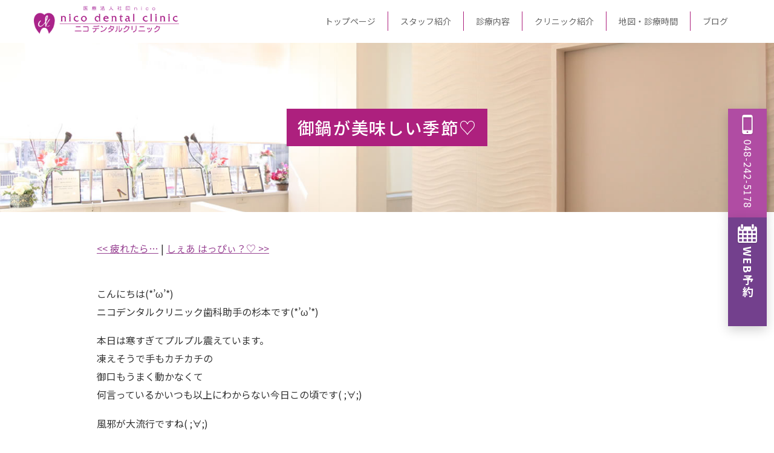

--- FILE ---
content_type: text/html; charset=UTF-8
request_url: https://www.nico-dental.jp/2016/11/%E5%BE%A1%E9%8D%8B%E3%81%8C%E7%BE%8E%E5%91%B3%E3%81%97%E3%81%84%E5%AD%A3%E7%AF%80%E2%99%A1/
body_size: 36820
content:
<!DOCTYPE html>
<html lang="ja">
<head>
  <meta charset="UTF-8">

	<!-- Page Title -->
		<title>御鍋が美味しい季節♡ | 川口駅から徒歩1分の歯医者・歯科医院【ニコデンタルクリニック】</title>
	<!-- CSS -->
	
	
	<meta name="description" content="ニコデンタルクリニック（医療法人社団nico）は、埼玉県川口市栄町の歯科医院です。虫歯治療、歯周病治療、小児歯科、予防歯科、審美治療など、お口の健康を総合的にサポートします。">
  <meta name="keywords" content="ニコデンタルクリニック, 歯医者, 歯科, 川口市, 栄町, 医療法人社団nico">
  <meta name="viewport" content="width=device-width, initial-scale=1.0">
  <meta name="format-detection" content="telephone=no">

  <!-- OGP（必要に応じてURL/画像差し替え） -->
  <meta property="og:type" content="website">
  <meta property="og:title" content="ニコデンタルクリニック｜川口市の歯医者・歯科">
  <meta property="og:description" content="埼玉県川口市栄町のニコデンタルクリニック。通いやすさとわかりやすい説明を大切に、お子さまから大人の方までお口の健康をサポートします。">
  <meta property="og:url" content="https://www.nico-dental.jp/">
  <meta property="og:site_name" content="ニコデンタルクリニック">
  <meta property="og:locale" content="ja_JP">
  <!-- <meta property="og:image" content="https://www.nico-dental.jp/images/ogp.jpg"> -->

  <!-- 構造化データ（歯科医院向け） -->
  <script type="application/ld+json">
  {
    "@context": "https://schema.org",
    "@type": "Dentist",
    "name": "ニコデンタルクリニック",
    "legalName": "医療法人社団nico",
    "image": "https://www.nico-dental.jp/images/clinic.jpg",
    "address": {
      "@type": "PostalAddress",
      "streetAddress": "川口市栄町3-5-1 川口ミツワビル3階",
      "addressLocality": "川口市",
      "addressRegion": "埼玉県",
      "postalCode": "332-0017",
      "addressCountry": "JP"
    },
    "telephone": "+81-48-242-5178",
    "url": "https://www.nico-dental.jp/",
    "openingHoursSpecification": [
      {
        "@type": "OpeningHoursSpecification",
        "dayOfWeek": [
          "Monday",
          "Tuesday",
          "Wednesday",
          "Thursday",
          "Friday"
        ],
        "opens": "09:30",
        "closes": "20:00"
      },
      {
        "@type": "OpeningHoursSpecification",
        "dayOfWeek": [
          "Saturday",
          "Sunday"
        ],
        "opens": "09:00",
        "closes": "18:00"
      }
    ]
  }
  </script>

  <!-- CSS読み込み -->
	<link href="https://fonts.googleapis.com/css2?family=Noto+Sans+JP:wght@100;300;400;500;700&display=swap" rel="stylesheet">
  <link rel="stylesheet" href="https://www.nico-dental.jp/css/style.css">
	<link rel="stylesheet" href="https://www.nico-dental.jp/css/top.css">
	<link rel="stylesheet" href="https://www.nico-dental.jp/css/subpage.css">
	<link rel="canonical" href="https://www.nico-dental.jp/2016/11/%e5%be%a1%e9%8d%8b%e3%81%8c%e7%be%8e%e5%91%b3%e3%81%97%e3%81%84%e5%ad%a3%e7%af%80%e2%99%a1/">

<!-- Google Tag Manager -->
<script>(function(w,d,s,l,i){w[l]=w[l]||[];w[l].push({'gtm.start':
new Date().getTime(),event:'gtm.js'});var f=d.getElementsByTagName(s)[0],
j=d.createElement(s),dl=l!='dataLayer'?'&l='+l:'';j.async=true;j.src=
'https://www.googletagmanager.com/gtm.js?id='+i+dl;f.parentNode.insertBefore(j,f);
})(window,document,'script','dataLayer','GTM-W93V2P4L');</script>
<!-- End Google Tag Manager -->
<!-- Google tag (gtag.js) -->
<script async src="https://www.googletagmanager.com/gtag/js?id=AW-780357687"></script>
<script>
  window.dataLayer = window.dataLayer || [];
  function gtag(){dataLayer.push(arguments);}
  gtag('js', new Date());

  gtag('config', 'AW-780357687');
</script>
<!-- Event snippet for サイト内の電話クリック conversion page
In your html page, add the snippet and call gtag_report_conversion when someone clicks on the chosen link or button. -->
<script>
function gtag_report_conversion(url) {
  var callback = function () {
    if (typeof(url) != 'undefined') {
      window.location = url;
    }
  };
  gtag('event', 'conversion', {
      'send_to': 'AW-780357687/UDUICPaXqaAZELegjfQC',
      'event_callback': callback
  });
  return false;
}
</script>
	<meta name='robots' content='max-image-preview:large' />
	<style>img:is([sizes="auto" i], [sizes^="auto," i]) { contain-intrinsic-size: 3000px 1500px }</style>
	<link rel="alternate" type="application/rss+xml" title="川口駅から徒歩1分の歯医者・歯科医院【ニコデンタルクリニック】 &raquo; フィード" href="https://www.nico-dental.jp/feed/" />
<link rel="alternate" type="application/rss+xml" title="川口駅から徒歩1分の歯医者・歯科医院【ニコデンタルクリニック】 &raquo; コメントフィード" href="https://www.nico-dental.jp/comments/feed/" />
<link rel="alternate" type="application/rss+xml" title="川口駅から徒歩1分の歯医者・歯科医院【ニコデンタルクリニック】 &raquo; 御鍋が美味しい季節♡ のコメントのフィード" href="https://www.nico-dental.jp/2016/11/%e5%be%a1%e9%8d%8b%e3%81%8c%e7%be%8e%e5%91%b3%e3%81%97%e3%81%84%e5%ad%a3%e7%af%80%e2%99%a1/feed/" />
<script type="text/javascript">
/* <![CDATA[ */
window._wpemojiSettings = {"baseUrl":"https:\/\/s.w.org\/images\/core\/emoji\/16.0.1\/72x72\/","ext":".png","svgUrl":"https:\/\/s.w.org\/images\/core\/emoji\/16.0.1\/svg\/","svgExt":".svg","source":{"concatemoji":"https:\/\/www.nico-dental.jp\/wp-includes\/js\/wp-emoji-release.min.js?ver=6.8.3"}};
/*! This file is auto-generated */
!function(s,n){var o,i,e;function c(e){try{var t={supportTests:e,timestamp:(new Date).valueOf()};sessionStorage.setItem(o,JSON.stringify(t))}catch(e){}}function p(e,t,n){e.clearRect(0,0,e.canvas.width,e.canvas.height),e.fillText(t,0,0);var t=new Uint32Array(e.getImageData(0,0,e.canvas.width,e.canvas.height).data),a=(e.clearRect(0,0,e.canvas.width,e.canvas.height),e.fillText(n,0,0),new Uint32Array(e.getImageData(0,0,e.canvas.width,e.canvas.height).data));return t.every(function(e,t){return e===a[t]})}function u(e,t){e.clearRect(0,0,e.canvas.width,e.canvas.height),e.fillText(t,0,0);for(var n=e.getImageData(16,16,1,1),a=0;a<n.data.length;a++)if(0!==n.data[a])return!1;return!0}function f(e,t,n,a){switch(t){case"flag":return n(e,"\ud83c\udff3\ufe0f\u200d\u26a7\ufe0f","\ud83c\udff3\ufe0f\u200b\u26a7\ufe0f")?!1:!n(e,"\ud83c\udde8\ud83c\uddf6","\ud83c\udde8\u200b\ud83c\uddf6")&&!n(e,"\ud83c\udff4\udb40\udc67\udb40\udc62\udb40\udc65\udb40\udc6e\udb40\udc67\udb40\udc7f","\ud83c\udff4\u200b\udb40\udc67\u200b\udb40\udc62\u200b\udb40\udc65\u200b\udb40\udc6e\u200b\udb40\udc67\u200b\udb40\udc7f");case"emoji":return!a(e,"\ud83e\udedf")}return!1}function g(e,t,n,a){var r="undefined"!=typeof WorkerGlobalScope&&self instanceof WorkerGlobalScope?new OffscreenCanvas(300,150):s.createElement("canvas"),o=r.getContext("2d",{willReadFrequently:!0}),i=(o.textBaseline="top",o.font="600 32px Arial",{});return e.forEach(function(e){i[e]=t(o,e,n,a)}),i}function t(e){var t=s.createElement("script");t.src=e,t.defer=!0,s.head.appendChild(t)}"undefined"!=typeof Promise&&(o="wpEmojiSettingsSupports",i=["flag","emoji"],n.supports={everything:!0,everythingExceptFlag:!0},e=new Promise(function(e){s.addEventListener("DOMContentLoaded",e,{once:!0})}),new Promise(function(t){var n=function(){try{var e=JSON.parse(sessionStorage.getItem(o));if("object"==typeof e&&"number"==typeof e.timestamp&&(new Date).valueOf()<e.timestamp+604800&&"object"==typeof e.supportTests)return e.supportTests}catch(e){}return null}();if(!n){if("undefined"!=typeof Worker&&"undefined"!=typeof OffscreenCanvas&&"undefined"!=typeof URL&&URL.createObjectURL&&"undefined"!=typeof Blob)try{var e="postMessage("+g.toString()+"("+[JSON.stringify(i),f.toString(),p.toString(),u.toString()].join(",")+"));",a=new Blob([e],{type:"text/javascript"}),r=new Worker(URL.createObjectURL(a),{name:"wpTestEmojiSupports"});return void(r.onmessage=function(e){c(n=e.data),r.terminate(),t(n)})}catch(e){}c(n=g(i,f,p,u))}t(n)}).then(function(e){for(var t in e)n.supports[t]=e[t],n.supports.everything=n.supports.everything&&n.supports[t],"flag"!==t&&(n.supports.everythingExceptFlag=n.supports.everythingExceptFlag&&n.supports[t]);n.supports.everythingExceptFlag=n.supports.everythingExceptFlag&&!n.supports.flag,n.DOMReady=!1,n.readyCallback=function(){n.DOMReady=!0}}).then(function(){return e}).then(function(){var e;n.supports.everything||(n.readyCallback(),(e=n.source||{}).concatemoji?t(e.concatemoji):e.wpemoji&&e.twemoji&&(t(e.twemoji),t(e.wpemoji)))}))}((window,document),window._wpemojiSettings);
/* ]]> */
</script>
<style id='wp-emoji-styles-inline-css' type='text/css'>

	img.wp-smiley, img.emoji {
		display: inline !important;
		border: none !important;
		box-shadow: none !important;
		height: 1em !important;
		width: 1em !important;
		margin: 0 0.07em !important;
		vertical-align: -0.1em !important;
		background: none !important;
		padding: 0 !important;
	}
</style>
<link rel='stylesheet' id='wp-block-library-css' href='https://www.nico-dental.jp/wp-includes/css/dist/block-library/style.min.css?ver=6.8.3' type='text/css' media='all' />
<style id='classic-theme-styles-inline-css' type='text/css'>
/*! This file is auto-generated */
.wp-block-button__link{color:#fff;background-color:#32373c;border-radius:9999px;box-shadow:none;text-decoration:none;padding:calc(.667em + 2px) calc(1.333em + 2px);font-size:1.125em}.wp-block-file__button{background:#32373c;color:#fff;text-decoration:none}
</style>
<style id='global-styles-inline-css' type='text/css'>
:root{--wp--preset--aspect-ratio--square: 1;--wp--preset--aspect-ratio--4-3: 4/3;--wp--preset--aspect-ratio--3-4: 3/4;--wp--preset--aspect-ratio--3-2: 3/2;--wp--preset--aspect-ratio--2-3: 2/3;--wp--preset--aspect-ratio--16-9: 16/9;--wp--preset--aspect-ratio--9-16: 9/16;--wp--preset--color--black: #000000;--wp--preset--color--cyan-bluish-gray: #abb8c3;--wp--preset--color--white: #ffffff;--wp--preset--color--pale-pink: #f78da7;--wp--preset--color--vivid-red: #cf2e2e;--wp--preset--color--luminous-vivid-orange: #ff6900;--wp--preset--color--luminous-vivid-amber: #fcb900;--wp--preset--color--light-green-cyan: #7bdcb5;--wp--preset--color--vivid-green-cyan: #00d084;--wp--preset--color--pale-cyan-blue: #8ed1fc;--wp--preset--color--vivid-cyan-blue: #0693e3;--wp--preset--color--vivid-purple: #9b51e0;--wp--preset--gradient--vivid-cyan-blue-to-vivid-purple: linear-gradient(135deg,rgba(6,147,227,1) 0%,rgb(155,81,224) 100%);--wp--preset--gradient--light-green-cyan-to-vivid-green-cyan: linear-gradient(135deg,rgb(122,220,180) 0%,rgb(0,208,130) 100%);--wp--preset--gradient--luminous-vivid-amber-to-luminous-vivid-orange: linear-gradient(135deg,rgba(252,185,0,1) 0%,rgba(255,105,0,1) 100%);--wp--preset--gradient--luminous-vivid-orange-to-vivid-red: linear-gradient(135deg,rgba(255,105,0,1) 0%,rgb(207,46,46) 100%);--wp--preset--gradient--very-light-gray-to-cyan-bluish-gray: linear-gradient(135deg,rgb(238,238,238) 0%,rgb(169,184,195) 100%);--wp--preset--gradient--cool-to-warm-spectrum: linear-gradient(135deg,rgb(74,234,220) 0%,rgb(151,120,209) 20%,rgb(207,42,186) 40%,rgb(238,44,130) 60%,rgb(251,105,98) 80%,rgb(254,248,76) 100%);--wp--preset--gradient--blush-light-purple: linear-gradient(135deg,rgb(255,206,236) 0%,rgb(152,150,240) 100%);--wp--preset--gradient--blush-bordeaux: linear-gradient(135deg,rgb(254,205,165) 0%,rgb(254,45,45) 50%,rgb(107,0,62) 100%);--wp--preset--gradient--luminous-dusk: linear-gradient(135deg,rgb(255,203,112) 0%,rgb(199,81,192) 50%,rgb(65,88,208) 100%);--wp--preset--gradient--pale-ocean: linear-gradient(135deg,rgb(255,245,203) 0%,rgb(182,227,212) 50%,rgb(51,167,181) 100%);--wp--preset--gradient--electric-grass: linear-gradient(135deg,rgb(202,248,128) 0%,rgb(113,206,126) 100%);--wp--preset--gradient--midnight: linear-gradient(135deg,rgb(2,3,129) 0%,rgb(40,116,252) 100%);--wp--preset--font-size--small: 13px;--wp--preset--font-size--medium: 20px;--wp--preset--font-size--large: 36px;--wp--preset--font-size--x-large: 42px;--wp--preset--spacing--20: 0.44rem;--wp--preset--spacing--30: 0.67rem;--wp--preset--spacing--40: 1rem;--wp--preset--spacing--50: 1.5rem;--wp--preset--spacing--60: 2.25rem;--wp--preset--spacing--70: 3.38rem;--wp--preset--spacing--80: 5.06rem;--wp--preset--shadow--natural: 6px 6px 9px rgba(0, 0, 0, 0.2);--wp--preset--shadow--deep: 12px 12px 50px rgba(0, 0, 0, 0.4);--wp--preset--shadow--sharp: 6px 6px 0px rgba(0, 0, 0, 0.2);--wp--preset--shadow--outlined: 6px 6px 0px -3px rgba(255, 255, 255, 1), 6px 6px rgba(0, 0, 0, 1);--wp--preset--shadow--crisp: 6px 6px 0px rgba(0, 0, 0, 1);}:where(.is-layout-flex){gap: 0.5em;}:where(.is-layout-grid){gap: 0.5em;}body .is-layout-flex{display: flex;}.is-layout-flex{flex-wrap: wrap;align-items: center;}.is-layout-flex > :is(*, div){margin: 0;}body .is-layout-grid{display: grid;}.is-layout-grid > :is(*, div){margin: 0;}:where(.wp-block-columns.is-layout-flex){gap: 2em;}:where(.wp-block-columns.is-layout-grid){gap: 2em;}:where(.wp-block-post-template.is-layout-flex){gap: 1.25em;}:where(.wp-block-post-template.is-layout-grid){gap: 1.25em;}.has-black-color{color: var(--wp--preset--color--black) !important;}.has-cyan-bluish-gray-color{color: var(--wp--preset--color--cyan-bluish-gray) !important;}.has-white-color{color: var(--wp--preset--color--white) !important;}.has-pale-pink-color{color: var(--wp--preset--color--pale-pink) !important;}.has-vivid-red-color{color: var(--wp--preset--color--vivid-red) !important;}.has-luminous-vivid-orange-color{color: var(--wp--preset--color--luminous-vivid-orange) !important;}.has-luminous-vivid-amber-color{color: var(--wp--preset--color--luminous-vivid-amber) !important;}.has-light-green-cyan-color{color: var(--wp--preset--color--light-green-cyan) !important;}.has-vivid-green-cyan-color{color: var(--wp--preset--color--vivid-green-cyan) !important;}.has-pale-cyan-blue-color{color: var(--wp--preset--color--pale-cyan-blue) !important;}.has-vivid-cyan-blue-color{color: var(--wp--preset--color--vivid-cyan-blue) !important;}.has-vivid-purple-color{color: var(--wp--preset--color--vivid-purple) !important;}.has-black-background-color{background-color: var(--wp--preset--color--black) !important;}.has-cyan-bluish-gray-background-color{background-color: var(--wp--preset--color--cyan-bluish-gray) !important;}.has-white-background-color{background-color: var(--wp--preset--color--white) !important;}.has-pale-pink-background-color{background-color: var(--wp--preset--color--pale-pink) !important;}.has-vivid-red-background-color{background-color: var(--wp--preset--color--vivid-red) !important;}.has-luminous-vivid-orange-background-color{background-color: var(--wp--preset--color--luminous-vivid-orange) !important;}.has-luminous-vivid-amber-background-color{background-color: var(--wp--preset--color--luminous-vivid-amber) !important;}.has-light-green-cyan-background-color{background-color: var(--wp--preset--color--light-green-cyan) !important;}.has-vivid-green-cyan-background-color{background-color: var(--wp--preset--color--vivid-green-cyan) !important;}.has-pale-cyan-blue-background-color{background-color: var(--wp--preset--color--pale-cyan-blue) !important;}.has-vivid-cyan-blue-background-color{background-color: var(--wp--preset--color--vivid-cyan-blue) !important;}.has-vivid-purple-background-color{background-color: var(--wp--preset--color--vivid-purple) !important;}.has-black-border-color{border-color: var(--wp--preset--color--black) !important;}.has-cyan-bluish-gray-border-color{border-color: var(--wp--preset--color--cyan-bluish-gray) !important;}.has-white-border-color{border-color: var(--wp--preset--color--white) !important;}.has-pale-pink-border-color{border-color: var(--wp--preset--color--pale-pink) !important;}.has-vivid-red-border-color{border-color: var(--wp--preset--color--vivid-red) !important;}.has-luminous-vivid-orange-border-color{border-color: var(--wp--preset--color--luminous-vivid-orange) !important;}.has-luminous-vivid-amber-border-color{border-color: var(--wp--preset--color--luminous-vivid-amber) !important;}.has-light-green-cyan-border-color{border-color: var(--wp--preset--color--light-green-cyan) !important;}.has-vivid-green-cyan-border-color{border-color: var(--wp--preset--color--vivid-green-cyan) !important;}.has-pale-cyan-blue-border-color{border-color: var(--wp--preset--color--pale-cyan-blue) !important;}.has-vivid-cyan-blue-border-color{border-color: var(--wp--preset--color--vivid-cyan-blue) !important;}.has-vivid-purple-border-color{border-color: var(--wp--preset--color--vivid-purple) !important;}.has-vivid-cyan-blue-to-vivid-purple-gradient-background{background: var(--wp--preset--gradient--vivid-cyan-blue-to-vivid-purple) !important;}.has-light-green-cyan-to-vivid-green-cyan-gradient-background{background: var(--wp--preset--gradient--light-green-cyan-to-vivid-green-cyan) !important;}.has-luminous-vivid-amber-to-luminous-vivid-orange-gradient-background{background: var(--wp--preset--gradient--luminous-vivid-amber-to-luminous-vivid-orange) !important;}.has-luminous-vivid-orange-to-vivid-red-gradient-background{background: var(--wp--preset--gradient--luminous-vivid-orange-to-vivid-red) !important;}.has-very-light-gray-to-cyan-bluish-gray-gradient-background{background: var(--wp--preset--gradient--very-light-gray-to-cyan-bluish-gray) !important;}.has-cool-to-warm-spectrum-gradient-background{background: var(--wp--preset--gradient--cool-to-warm-spectrum) !important;}.has-blush-light-purple-gradient-background{background: var(--wp--preset--gradient--blush-light-purple) !important;}.has-blush-bordeaux-gradient-background{background: var(--wp--preset--gradient--blush-bordeaux) !important;}.has-luminous-dusk-gradient-background{background: var(--wp--preset--gradient--luminous-dusk) !important;}.has-pale-ocean-gradient-background{background: var(--wp--preset--gradient--pale-ocean) !important;}.has-electric-grass-gradient-background{background: var(--wp--preset--gradient--electric-grass) !important;}.has-midnight-gradient-background{background: var(--wp--preset--gradient--midnight) !important;}.has-small-font-size{font-size: var(--wp--preset--font-size--small) !important;}.has-medium-font-size{font-size: var(--wp--preset--font-size--medium) !important;}.has-large-font-size{font-size: var(--wp--preset--font-size--large) !important;}.has-x-large-font-size{font-size: var(--wp--preset--font-size--x-large) !important;}
:where(.wp-block-post-template.is-layout-flex){gap: 1.25em;}:where(.wp-block-post-template.is-layout-grid){gap: 1.25em;}
:where(.wp-block-columns.is-layout-flex){gap: 2em;}:where(.wp-block-columns.is-layout-grid){gap: 2em;}
:root :where(.wp-block-pullquote){font-size: 1.5em;line-height: 1.6;}
</style>
<link rel="https://api.w.org/" href="https://www.nico-dental.jp/wp-json/" /><link rel="alternate" title="JSON" type="application/json" href="https://www.nico-dental.jp/wp-json/wp/v2/posts/2648" /><link rel="EditURI" type="application/rsd+xml" title="RSD" href="https://www.nico-dental.jp/xmlrpc.php?rsd" />
<meta name="generator" content="WordPress 6.8.3" />
<link rel="canonical" href="https://www.nico-dental.jp/2016/11/%e5%be%a1%e9%8d%8b%e3%81%8c%e7%be%8e%e5%91%b3%e3%81%97%e3%81%84%e5%ad%a3%e7%af%80%e2%99%a1/" />
<link rel='shortlink' href='https://www.nico-dental.jp/?p=2648' />
<link rel="alternate" title="oEmbed (JSON)" type="application/json+oembed" href="https://www.nico-dental.jp/wp-json/oembed/1.0/embed?url=https%3A%2F%2Fwww.nico-dental.jp%2F2016%2F11%2F%25e5%25be%25a1%25e9%258d%258b%25e3%2581%258c%25e7%25be%258e%25e5%2591%25b3%25e3%2581%2597%25e3%2581%2584%25e5%25ad%25a3%25e7%25af%2580%25e2%2599%25a1%2F" />
<link rel="alternate" title="oEmbed (XML)" type="text/xml+oembed" href="https://www.nico-dental.jp/wp-json/oembed/1.0/embed?url=https%3A%2F%2Fwww.nico-dental.jp%2F2016%2F11%2F%25e5%25be%25a1%25e9%258d%258b%25e3%2581%258c%25e7%25be%258e%25e5%2591%25b3%25e3%2581%2597%25e3%2581%2584%25e5%25ad%25a3%25e7%25af%2580%25e2%2599%25a1%2F&#038;format=xml" />
</head>

<body>
	<!-- Google Tag Manager (noscript) -->
<noscript><iframe src="https://www.googletagmanager.com/ns.html?id=GTM-W93V2P4L"
height="0" width="0" style="display:none;visibility:hidden"></iframe></noscript>
<!-- End Google Tag Manager (noscript) -->
  <header class="site-header">
    <div class="site-header__inner">

      <!-- ロゴ（仮テキスト。画像差し替え可） -->
      <div class="site-header__logo">
        <a href="https://www.nico-dental.jp/" aria-label="ニコデンタルクリニック トップページ">
          <img src="https://www.nico-dental.jp/images/logo.png" alt="ニコデンタルクリニック 医療法人社団nico" width="240" height="auto">
        </a>
      </div>

      <!-- PC用グローバルナビ -->
<nav class="gnav-pc" aria-label="グローバルナビ（PC）">
  <ul class="gnav-pc__list">

    <li class="gnav-pc__item">
      <a href="https://www.nico-dental.jp/" class="gnav-pc__link">トップページ</a>
    </li>

    <li class="gnav-pc__item">
      <a href="https://www.nico-dental.jp/staff.html" class="gnav-pc__link">スタッフ紹介</a>
    </li>

    <!-- ▼ サブメニューあり：診療内容 -->
    <li class="gnav-pc__item gnav-pc__item--has-sub">
      <a href="https://www.nico-dental.jp/service.html" class="gnav-pc__link">診療内容</a>

      <!-- 下に出る半透明エリア -->
      <div class="gnav-pc__dropdown">
        <div class="gnav-pc__dropdown-inner">
          <ul class="gnav-pc__subgrid">
            <li><a href="https://www.nico-dental.jp/flow.html" class="gnav-pc__subitem">初診の流れ</a></li>
            <li><a href="https://www.nico-dental.jp/mushiba.html" class="gnav-pc__subitem">虫歯治療</a></li>
            <li><a href="https://www.nico-dental.jp/perio.html" class="gnav-pc__subitem">歯周病治療</a></li>
            <li><a href="https://www.nico-dental.jp/child.html" class="gnav-pc__subitem">小児歯科</a></li>
            <li><a href="https://www.nico-dental.jp/yobo.html" class="gnav-pc__subitem">予防歯科</a></li>
            <li><a href="https://www.nico-dental.jp/ope.html" class="gnav-pc__subitem">口腔外科</a></li>
            <li><a href="https://www.nico-dental.jp/ireba.html" class="gnav-pc__subitem">入れ歯</a></li>
            <li><a href="https://www.nico-dental.jp/implant.html" class="gnav-pc__subitem">インプラント</a></li>
			  <li><a href="https://www.nico-dental.jp/kyosei.html" class="gnav-pc__subitem">矯正歯科</a></li>
            <li><a href="https://www.nico-dental.jp/esthetics.html" class="gnav-pc__subitem">審美歯科</a></li>
            <li><a href="https://www.nico-dental.jp/whitening.html" class="gnav-pc__subitem">ホワイトニング</a></li>
            <li><a href="https://www.nico-dental.jp/matanity.html" class="gnav-pc__subitem">マタニティ予防歯科</a></li>
            <li><a href="https://www.nico-dental.jp/botulinum.html" class="gnav-pc__subitem">ボツリヌストキシン製剤</a></li>
            <li><a href="https://www.nico-dental.jp/mouth_guard.html" class="gnav-pc__subitem">マウスガード</a></li>
          </ul>
        </div>
      </div>
    </li>

    <!-- ▼ サブメニューあり：クリニック紹介 -->
    <li class="gnav-pc__item gnav-pc__item--has-sub">
      <a href="https://www.nico-dental.jp/guide.html" class="gnav-pc__link">クリニック紹介</a>

      <div class="gnav-pc__dropdown">
        <div class="gnav-pc__dropdown-inner">
          <ul class="gnav-pc__subgrid">
			  <li><a href="https://www.nico-dental.jp/gallery.html" class="gnav-pc__subitem">ギャラリー</a></li>
            <li><a href="https://www.nico-dental.jp/policy.html" class="gnav-pc__subitem">当院の特徴</a></li>
            <li><a href="https://www.nico-dental.jp/price.html" class="gnav-pc__subitem">料金表</a></li>
			  <li><a href="https://www.nico-dental.jp/general-floor.html" class="gnav-pc__subitem">総合フロア</a></li>
			  <li><a href="https://www.nico-dental.jp/kids-floor.html" class="gnav-pc__subitem">キッズフロア</a></li>
			  <li><a href="https://www.nico-dental.jp/esthetic-dentistry-kawaguchi.html" class="gnav-pc__subitem">審美フロア</a></li>
			  <li><a href="https://www.nico-dental.jp/baby_kids.html" class="gnav-pc__subitem">歯磨き教室</a></li>
            <li><a href="https://www.nico-dental.jp/formama.html" class="gnav-pc__subitem">お子様をお持ちのママへ</a></li>
            <li><a href="https://www.nico-dental.jp/media.html" class="gnav-pc__subitem">メディア掲載</a></li>
            <li><a href="https://www.nico-dental.jp/recruit.html" class="gnav-pc__subitem">求人情報</a></li>
          </ul>
        </div>
      </div>
    </li>

    <li class="gnav-pc__item">
      <a href="https://www.nico-dental.jp/access.html" class="gnav-pc__link">地図・診療時間</a>
    </li>

    <li class="gnav-pc__item">
      <a href="/blog/" class="gnav-pc__link">ブログ</a>
    </li>

  </ul>
</nav>




      <!-- スマホ用グローバルナビ -->
<nav class="gnav-sp" aria-label="グローバルナビ（スマホ）">
  <!-- ハンバーガー -->
  <button class="gnav-sp__toggle" type="button" aria-expanded="false" aria-controls="gnav-sp-panel">
    <span class="gnav-sp__toggle-line"></span>
    <span class="gnav-sp__toggle-line"></span>
    <span class="gnav-sp__toggle-line"></span>
    <span class="gnav-sp__toggle-label">MENU</span>
  </button>

  <!-- メニュー本体 -->
  <div class="gnav-sp__panel" id="gnav-sp-panel" aria-hidden="true">
    <ul class="gnav-sp__list">

      <li class="gnav-sp__item">
        <a href="https://www.nico-dental.jp/" class="gnav-sp__link">トップページ</a>
      </li>

      <li class="gnav-sp__item">
        <a href="https://www.nico-dental.jp/staff.html" class="gnav-sp__link">スタッフ紹介</a>
      </li>

      <!-- ▼ サブメニューあり：診療内容 -->
      <li class="gnav-sp__item gnav-sp__item--has-sub">
  <div class="gnav-sp__head">
    <a href="https://www.nico-dental.jp/service.html" class="gnav-sp__link">診療内容</a>
    <button class="gnav-sp__plus" type="button" aria-expanded="false"
            aria-label="診療内容のサブメニューを開閉"></button>
  </div>

  <div class="gnav-sp__submenu">
	  <a href="https://www.nico-dental.jp/flow.html" class="gnav-sp__subitem">初診の流れ</a>
            <a href="https://www.nico-dental.jp/mushiba.html" class="gnav-sp__subitem">虫歯治療</a>
            <a href="https://www.nico-dental.jp/perio.html" class="gnav-sp__subitem">歯周病治療</a>
            <a href="https://www.nico-dental.jp/child.html" class="gnav-sp__subitem">小児歯科</a>
            <a href="https://www.nico-dental.jp/yobo.html" class="gnav-sp__subitem">予防歯科</a>
            <a href="https://www.nico-dental.jp/ope.html" class="gnav-sp__subitem">口腔外科</a>
            <a href="https://www.nico-dental.jp/ireba.html" class="gnav-sp__subitem">入れ歯</a>
            <a href="https://www.nico-dental.jp/implant.html" class="gnav-sp__subitem">インプラント</a>
			  <a href="https://www.nico-dental.jp/kyosei.html" class="gnav-sp__subitem">矯正歯科</a>
            <a href="https://www.nico-dental.jp/esthetics.html" class="gnav-sp__subitem">審美歯科</a>
        <a href="https://www.nico-dental.jp/whitening.html" class="gnav-sp__subitem">ホワイトニング</a>
        <a href="https://www.nico-dental.jp/matanity.html" class="gnav-sp__subitem">マタニティ予防歯科</a>
        <a href="https://www.nico-dental.jp/botulinum.html" class="gnav-sp__subitem">ボツリヌストキシン製剤</a>
        <a href="https://www.nico-dental.jp/mouth_guard.html" class="gnav-sp__subitem">マウスガード</a>
  </div>
</li>


      <!-- ▼ サブメニューあり：クリニック紹介 -->
      <li class="gnav-sp__item gnav-sp__item--has-sub">
  <div class="gnav-sp__head">
    <a href="https://www.nico-dental.jp/guide.html" class="gnav-sp__link">クリニック紹介</a>
    <button class="gnav-sp__plus" type="button" aria-expanded="false"
            aria-label="診療内容のサブメニューを開閉"></button>
  </div>

  <div class="gnav-sp__submenu">
	  <a href="https://www.nico-dental.jp/gallery.html" class="gnav-sp__subitem">ギャラリー</a>
            <a href="https://www.nico-dental.jp/policy.html" class="gnav-sp__subitem">当院の特徴</a>
            <a href="https://www.nico-dental.jp/price.html" class="gnav-sp__subitem">料金表</a>
			  <a href="https://www.nico-dental.jp/baby_kids.html" class="gnav-sp__subitem">歯磨き教室</a>
	  <a href="https://www.nico-dental.jp/general-floor.html" class="gnav-sp__subitem">総合フロア</a>
			  <a href="https://www.nico-dental.jp/kids-floor.html" class="gnav-sp__subitem">キッズフロア</a>
			  <a href="https://www.nico-dental.jp/esthetic-dentistry-kawaguchi.html" class="gnav-sp__subitem">審美フロア</a>
            <a href="https://www.nico-dental.jp/formama.html" class="gnav-sp__subitem">お子様をお持ちのママへ</a>
            <a href="https://www.nico-dental.jp/media.html" class="gnav-sp__subitem">メディア掲載</a>
            <a href="https://www.nico-dental.jp/recruit.html" class="gnav-sp__subitem">求人情報</a>
  </div>
</li>


      <li class="gnav-sp__item">
        <a href="https://www.nico-dental.jp/access.html" class="gnav-sp__link">地図・診療時間</a>
      </li>

      <li class="gnav-sp__item">
        <a href="/blog/" class="gnav-sp__link">ブログ</a>
      </li>

    </ul>
  </div>
</nav>

    </div>
  </header>
<section class="subhero" style="background-image:url('https://www.nico-dental.jp/images/sub_hero.jpg');">
  <h1 class="subhero__title">御鍋が美味しい季節♡</h1>
</section>
<main class="subcontent">
	
				<div id="nav-above" class="navigation">
					<div style="align: center;"><a href="https://www.nico-dental.jp/2016/11/%e7%96%b2%e3%82%8c%e3%81%9f%e3%82%89/" rel="prev"><span class="meta-nav"><<</span> 疲れたら…</a> | <a href="https://www.nico-dental.jp/2016/11/%e3%81%97%e3%81%87%e3%81%82-%e3%81%af%e3%81%a3%e3%81%b4%e3%81%83%ef%bc%9f%e2%99%a1/" rel="next">しぇあ はっぴぃ？♡ <span class="meta-nav">>></span></a></div>
				</div><!-- #nav-above --><br /><br />
				
					<div class="entry-content">
						<p>こんにちは(*&#8217;ω&#8217;*)<br />
ニコデンタルクリニック歯科助手の杉本です(*&#8217;ω&#8217;*)</p>
<p>本日は寒すぎてプルプル震えています。<br />
凍えそうで手もカチカチの<br />
御口もうまく動かなくて<br />
何言っているかいつも以上にわからない今日この頃です( ;∀;)</p>
<p>風邪が大流行ですね( ;∀;)<br />
皆様風邪には十分お気を付け下さい。</p>
<p>300日位体調が優れない杉本でした(*^^*)</p>
											</div><!-- .entry-content -->
					



</main>


	
	<section class="clinicinfo">
  <div class="clinicinfo__inner">

    <!-- 左カラム：医院情報 -->
    <div class="clinicinfo__left" data-scroll="up">
      <div class="clinicinfo__logo">
        <a href="https://www.nico-dental.jp/"><img src="https://www.nico-dental.jp/images/logo.png" alt="ニコデンタルクリニック"></a>
      </div>

      <p class="clinicinfo__post">〒332-0017</p>
      <p class="clinicinfo__address">埼玉県川口市栄町3-5-1 川口ミツワビル３階</p>

      <p class="clinicinfo__tel"><a href="tel:0482425178">048-242-5178</a></p>

      <!-- アクセス情報ボックス -->
      <div class="clinicinfo__badge">
        <div class="clinicinfo__badge-icon clinicinfo__badge-icon--walk"></div>
        <div class="clinicinfo__badge-text">
          <div class="clinicinfo__badge-main">川口駅徒歩1分</div>
          <div class="clinicinfo__badge-sub">ららテラス川口隣遊歩道直結</div>
        </div>
      </div>

      <!-- 診療時間ボックス -->
      <div class="clinicinfo__badge">
        <div class="clinicinfo__badge-icon clinicinfo__badge-icon--time"></div>
        <div class="clinicinfo__badge-text">
          <div class="clinicinfo__badge-main">平日夜20時まで</div>
          <div class="clinicinfo__badge-main">土曜日曜も診療</div>
        </div>
      </div>
    </div>

    <!-- 右カラム：カレンダー・注意書き・診療時間画像 -->
    <div class="clinicinfo__right" data-scroll="up">

      <!-- カレンダー画像（横並び想定） -->
      <div class="clinicinfo__calendars">
        <img src="https://www.nico-dental.jp/images/calendar_01.jpg" alt="診療カレンダー1" class="clinicinfo__calendar-img">
        <img src="https://www.nico-dental.jp/images/calendar_02.jpg" alt="診療カレンダー2" class="clinicinfo__calendar-img">
      </div>

      <!-- 注意書き画像 -->
      <div class="clinicinfo__note">
        <img src="https://www.nico-dental.jp/images/calendar_note.png" alt="診療に関する注意書き" class="clinicinfo__note-img">
      </div>

      <!-- 診療時間画像（横長） -->
      <!-- 診療時間画像（PC用） -->
<div class="clinicinfo__hours">
  <img src="https://www.nico-dental.jp/images/hours.png" alt="診療時間" class="clinicinfo__hours-img">

  <!-- 診療時間テーブル（SP用に表示） -->
  <table class="clinicinfo__hours-table">
    <thead>
      <tr>
        <th></th>
        <th>平日</th>
        <th>土曜・日曜</th>
      </tr>
    </thead>
    <tbody>
      <tr>
        <th>診療時間</th>
        <td>9:30～20:00</td>
        <td>9:00～18:00</td>
      </tr>
      <tr>
        <th>休憩時間</th>
        <td>13:30～15:00</td>
        <td>13:30～14:30</td>
      </tr>
    </tbody>
  </table>
</div>


    </div>

  </div>
</section>

	<section class="accessmap">
  <div class="accessmap__inner">
    <iframe 
      src="https://www.google.com/maps/embed?pb=!1m18!1m12!1m3!1d3235.8621645323346!2d139.7179531!3d35.803317!2m3!1f0!2f0!3f0!3m2!1i1024!2i768!4f13.1!3m3!1m2!1s0x6018936f1ae5899d%3A0x589d4022bea1a362!2z44OL44Kz44OH44Oz44K_44Or44Kv44Oq44OL44OD44Kv!5e0!3m2!1sja!2sjp!4v1762843956824!5m2!1sja!2sjp" 
      allowfullscreen="" 
      loading="lazy" 
      referrerpolicy="no-referrer-when-downgrade"
      class="accessmap__iframe">
    </iframe>
  </div>
</section>

	
<footer class="footer">
  <div class="footer__inner">
    <p class="footer__copy">
      &copy; <span id="year"></span> NICO Dental Clinic. All rights reserved.
    </p>
  </div>
</footer>

<script>
  // コピーライトの年を自動更新
  document.getElementById("year").textContent = new Date().getFullYear();
</script>

	<!-- 固定表示：問い合わせボタン -->
<div class="contact-fixed" aria-label="問い合わせボタン群" role="region">

  <!-- PC固定（右側・縦並び） -->
  <div class="contact-fixed__pc" aria-hidden="true">
    <!-- 電話：クリック不可（div） -->
    <div class="contact-fixed__btn contact-fixed__btn--tel" title="お電話">
      <img src="https://www.nico-dental.jp/images/icon_phone.png" alt="" class="contact-fixed__icon" loading="lazy" decoding="async">
      <span class="contact-fixed__teltext">048-242-5178</span>
    </div>

    <!-- WEB予約：クリック可（a） -->
    <a href="https://plus.dentamap.jp/netuser/?id=913" class="contact-fixed__btn contact-fixed__btn--reserve" title="WEB予約">
      <img src="https://www.nico-dental.jp/images/icon_calendar.png" alt="" class="contact-fixed__icon" loading="lazy" decoding="async">
      <span class="contact-fixed__label">WEB予約</span>
    </a>
  </div>

  <!-- スマホ固定（下部・横並び） -->
  <div class="contact-fixed__sp" aria-hidden="true">
    <a href="tel:048-242-5178"
     class="contact-fixed__spbtn contact-fixed__spbtn--tel">
    <img src="https://www.nico-dental.jp/images/icon_phone.png" alt="" class="contact-fixed__spicon" loading="lazy" decoding="async">
    <span class="contact-fixed__sptext">048-242-5178</span>
  </a>

    <!-- WEB予約：クリック可 -->
    <a href="https://plus.dentamap.jp/netuser/?id=913" class="contact-fixed__spbtn contact-fixed__spbtn--reserve">
      <img src="https://www.nico-dental.jp/images/icon_calendar.png" alt="" class="contact-fixed__spicon" loading="lazy" decoding="async">
      <span class="contact-fixed__sptext">WEB予約</span>
    </a>
  </div>
</div>


  <script src="https://www.nico-dental.jp/js/main.js"></script>
	<script src="https://www.nico-dental.jp/js/staff.js"></script>
	
</body>
</html>

--- FILE ---
content_type: text/css
request_url: https://www.nico-dental.jp/css/top.css
body_size: 52073
content:
/* =========================
   トップページ専用 CSS
   ========================= */

/* -------------------------
   Heroセクション全体
   ------------------------- */
.hero {
  position: relative;
  width: 100%;
  overflow: hidden;
}

/* スライドエリア */
.hero__slides {
  position: relative;
  width: 100%;
  height: 720px; /* PC用高さ */
}

.hero__slide {
  position: absolute;
  inset: 0;
  opacity: 0;
  transition: opacity 1s ease;
}

.hero__slide.is-active {
  opacity: 1;
  z-index: 1;
}

.hero__slide img {
  width: 100%;
  height: 100%;
  object-fit: cover;
}

/* -------------------------
   キャッチコピー部分
   ------------------------- */
.hero__content {
  position: absolute;
  inset: 0;
  max-width: 1260px;
  margin: 0 auto;
  padding: 480px 16px 0;
  display: flex;
  align-items: flex-start; /* 上揃えで固定 */
  pointer-events: none;
  z-index: 2; /* スライドより前面 */
}

.hero__catch {
  display: inline-block;
  max-width: 70%;
}

.hero__catch-text {
  display: block;
  font-size: 40px;
  font-weight: 350;
  letter-spacing: 0.08em;
  color: #666666;
	text-shadow: 0 2px 4px rgba(0, 0, 0, 0.25);
  line-height: 1.6;
}

/* JSで生成する各行のラッパー */
.hero__catch-line {
	position: relative;
  display: block;
}

.hero__catch-line-text {
  display: inline-block;
	text-shadow:
    0 0 4px rgba(255, 255, 255, 0.9),
    0 0 8px rgba(255, 255, 255, 0.6);
}

/* 各行の下線 */
.hero__catch-line-underline {
  position: absolute;       /* ← これを追加して重ねられるように */
  bottom: 0.3em;            /* ← 文字の下端付近に配置（好みで微調整） */
  left: 0;
  height: 10px;             /* ← 太さ（4px → 10pxなどに） */
  width: 0;
  background-color: #ECB3E0;
  transition: width 0.35s ease;
  z-index: -1;              /* ← テキストの背後に入れる */
  border-radius: 2px;       /* ← 少し角を丸めると綺麗 */
}


.hero__catch-line-underline.is-active {
  width: 100%;
}

/* 元々の単独下線は非表示（JSで制御済み） */
.hero__catch-underline {
  display: none;
}

/* -------------------------
   「医院の売り」エリア
   ------------------------- */
.hero__features {
  position: absolute;
  right: 0px;
  bottom: 0px;
  display: flex;
  gap: 0px;
  z-index: 5;
}

.hero-feature {
  width: 280px;
  background-color: #ffffff;
  box-shadow: 0 2px 6px rgba(0, 0, 0, 0.18);
  overflow: hidden;
}

.hero-feature__image img {
  display: block;
  width: 100%;
  height: 180px;
  object-fit: cover;
}

.hero-feature__label {
  padding: 6px 8px;
  font-size: 24px;
  font-weight: 100;
  color: #ffffff;
  text-align: center;
}

.hero-feature__label--kids {
  background-color: #B04CA3;
}

.hero-feature__label--nursery {
  background-color: #73408D;
}

/* -------------------------
   スマホレイアウト
   ------------------------- */
@media (max-width: 768px) {
  .hero__slides {
    height: 520px; /* 縦長 */
  }
	.hero__slide--1 img { object-position: 80% center; }
  .hero__slide--2 img { object-position: 30% center; }
  .hero__slide--3 img { object-position: 50% center; }
	.hero__slide--4 img { object-position: 20% center; }

  .hero__content {
    padding: 400px 12px 0;
  }

  .hero__catch {
    max-width: 100%;
  }

  .hero__catch-text {
    font-size: 22px;
    letter-spacing: 0.06em;
    line-height: 1.6;
  }

  /* 売り部分は下部に横並び */
  .hero__features {
    position: static;
    margin: 0;
    max-width: 100%;
    display: flex;
    justify-content: center;  /* またはflex-start。左右に寄せたい場合調整 */
    gap: 0;                   /* ← ここが重要：間の余白をゼロに */
  }

  .hero-feature {
    width: 50%;
    box-shadow: 0 2px 4px rgba(0, 0, 0, 0.15);
  }

  .hero-feature__image img {
    height: 110px;
  }

  .hero-feature__label {
    font-size: 18px;
    padding: 7px 6px;
  }
}

/* =========================
   医院の挨拶セクション
   ========================= */

.greeting {
  background-color: #ffffff;
  padding: 40px 20px 0;
  color: #666666; /* 基本文字色 */
}

.greeting__inner {
  max-width: 800px; /* ご指定の横幅（後で調整可） */
  margin: 0 auto 40px;
  text-align: center;
}

.greeting__title {
  margin: 0 0 24px;
  line-height: 1.6;
}

.greeting__title-line {
  display: inline-block;
  font-size: 24px;
  font-weight: 300;
  color: #666666;
}

.greeting__title-accent {
  display: inline-block;
  font-size: 30px;    /* 少し大きめ */
  font-weight: 300;
  color: #A62498;     /* 指定色 */
  margin-top: 4px;
}

.greeting__text {
  margin: 0 0 24px;
  font-size: 16px;
  line-height: 1.9;
  color: #666666;
}

/* 「詳しくはこちら」ボタン */
.greeting__button {
  display: inline-flex;
  align-items: center;
  padding: 10px 26px;
  background-color: #984394;
  color: #ffffff;
  font-size: 14px;
  font-weight: 500;
  text-decoration: none;
  border-radius: 999px;          /* 左右半円のように */
  transition: background-color 0.2s ease, transform 0.2s ease;
}

.greeting__button-arrow {
  display: inline-block;
  margin-left: 8px;
  width: 0;
  height: 0;
  border-left: 7px solid #ffffff;     /* 三角形（矢印） */
  border-top: 4px solid transparent;
  border-bottom: 4px solid transparent;
}

.greeting__button:hover,
.greeting__button:focus {
  background-color: #7e2f7c;
  transform: translateY(-1px);
}

/* =========================
   流れる画像帯（greeting-gallery）
   ========================= */

.greeting-gallery {
  width: 100%;
  overflow: hidden;
  padding-top: 24px;          /* 挨拶文との余白。必要に応じて調整 */
  background-color: #fff;
}

/* トラック：PC用デフォルトは2セット使った -50% ループ */
.greeting-gallery__track {
  display: flex;
  align-items: center;
  gap: 0;
  animation: greeting-gallery-scroll-pc 35s linear infinite;
}

/* 画像：比率維持で帯の高さにフィット */
.greeting-gallery__track img {
  flex-shrink: 0;
  display: block;
  width: auto;
  height: 130px;              /* PC表示時の帯高さ */
  object-fit: cover;
}

/* PC用：2セット(40枚)のうち半分(=1セット分)だけ動かして無限ループ */
/* HTML側で 20枚 + 同じ20枚 = 40枚 並んでいる前提 */
@keyframes greeting-gallery-scroll-pc {
  0% {
    transform: translateX(0);
  }
  100% {
    transform: translateX(-50%);
  }
}

/* スマホ用：1セット分（20枚ぶん ≒ 2400px）をまるっと流してから戻る */
@keyframes greeting-gallery-scroll-sp {
  0% {
    transform: translateX(0);
  }
  100% {
    /* 500x375 を高さ90pxに縮小 → 幅約120px/枚 → 20枚で約2400px */
    transform: translateX(-2400px);
  }
}

/* =========================
   スマホ対応
   ========================= */

@media (max-width: 768px) {
  .greeting-gallery {
    padding-top: 16px;
  }

  .greeting-gallery__track {
    /* ★ スマホでは専用アニメーションを使用（速さはここで調整） */
    animation: greeting-gallery-scroll-sp 75s linear infinite;
  }

  .greeting-gallery__track img {
    height: 90px;             /* スマホ表示時の帯高さ */
  }
}




/* =========================
   スマホ対応
   ========================= */

@media (max-width: 768px) {
  .greeting {
    padding: 20px 16px 0;
  }

  .greeting__inner {
    max-width: 100%;   /* スマホは幅制限なしでOK */
    margin-bottom: 32px;
  }

  .greeting__title-line {
    font-size: 20px;
  }

  .greeting__title-accent {
    font-size: 24px;
  }

  .greeting__text {
    font-size: 15px;
  }

}


/* =========================
   家族みんなが笑顔になれる、3つのフロア
   ========================= */

.floors {
  position: relative;
  width: 100%;
  padding: 40px 20px 40px;
  color: #666666;
  overflow: hidden;
}

/* 背景画像＋白っぽく透過 */
.floors::before {
  content: "";
  position: absolute;
  inset: 0;
  background-image: url("../images/floors-bg.jpg"); /* 背景用画像を設定 */
  background-size: cover;
  background-position: center;
  opacity: 0.25;              /* 透過で白っぽく */
  z-index: 0;
}

.floors::after {
  content: "";
  position: absolute;
  inset: 0;
  z-index: 0;
}

.floors__inner {
  position: relative;
  max-width: 1200px;
  margin: 0 auto;
  text-align: center;
  z-index: 1; /* 前面に表示 */
}

/* 見出し */
.floors__title {
  margin: 0 0 40px;
  font-size: 24px;
	font-weight: 300;
  line-height: 1.8;
  color: #666666;
}

.floors__title-accent {
  font-size: 30px;       /* 少し大きめ */
  font-weight: 300;
  color: #A72498;        /* 指定アクセントカラー */
}

/* カード3つ並び（PC） */
.floors__cards {
  display: flex;
  gap: 24px;
  margin-bottom: 32px;
}

/* カード全体をクリック可能に */
.floor-card {
  flex: 1 1 0;
  display: flex;
  flex-direction: column;
  text-decoration: none;
  color: #666666;
  background-color: transparent;
}

/* 上部の写真：幅100%、余白なし */
.floor-card__image img {
  display: block;
  width: 100%;
  height: 240px;        /* 高さはお好みで調整可 */
  object-fit: cover;
  margin: 0;
  padding: 0;
  border: none;
}

/* 中段の帯：背景色＋テキスト。上下に隙間なし */
.floor-card__label {
  margin: 0;
  padding: 16px 8px;
  font-size: 18px;
  font-weight: 600;
  text-align: center;
  line-height: 1.4;
}

/* 下段：白背景＋大きめの文言＋説明。帯と隙間なし */
.floor-card__body {
  background-color: #ffffff;
  margin: 0;
  padding: 14px 12px 16px;
  text-align: center;
}

/* 大きめ文言（タイトル） */
.floor-card__title {
  margin: 25px 0px;
  font-size: 24px;
  font-weight: 300;
}

/* 説明テキスト */
.floor-card__text {
  margin: 0;
  font-size: 13px;
  line-height: 1.7;
  color: #666666;
}

/* --- カラーバリエーション指定 --- */

/* 1つ目 */
.floor-card--type1 .floor-card__label {
  background-color: #F0DDEE;
  color: #984393;
}
.floor-card--type1 .floor-card__title {
  color: #984394;
}

/* 2つ目 */
.floor-card--type2 .floor-card__label {
  background-color: #E2BCDE;
  color: #B04CA3;
}
.floor-card--type2 .floor-card__title {
  color: #B04CA3;
}

/* 3つ目 */
.floor-card--type3 .floor-card__label {
  background-color: #DECCE8;
  color: #73408D;
}
.floor-card--type3 .floor-card__title {
  color: #73408D;
}

/* 説明文（3つの要素の下） */
.floors__description {
  margin: 0;
  font-size: 14px;
  line-height: 1.9;
  color: #666666;
}

/* =========================
   スマホレイアウト
   ========================= */

@media (max-width: 768px) {
  .floors {
    padding: 20px 16px 20px;
  }

  .floors__title {
    font-size: 18px;
    line-height: 1.8;
    margin-bottom: 32px;
  }

  .floors__title-accent {
    font-size: 22px;
  }

  .floors__cards {
    flex-direction: column;  /* ★ 縦並び */
    gap: 20px;
    margin-bottom: 24px;
  }

  .floor-card__image img {
    height: 200px;           /* スマホは少し低めに */
  }

  .floor-card__body {
    text-align: center;
  }

  .floors__description {
    font-size: 13px;
    text-align: left;
  }
}

/* =========================
   お子様をお持ちのママへ セクション
   ========================= */

.moms {
  background-color: #F5E9F4;
  padding: 40px 20px;
  color: #666666;
}

.moms__inner {
  max-width: 1200px;
  margin: 0 auto;
}

/* 見出し */
.moms__title {
  margin: 0 0 40px;
  text-align: center;
  font-size: 24px;       /* 基本は24px */
  font-weight: 300;
	color: #666666;
  line-height: 1.8;
	display: block;
}


.moms__title-accent {
  font-size: 30px;       /* 「お子様」「ママ」は30px */
  font-weight: 300;
  color: #984392;
}

/* カード3つ並び（PC） */
.moms__cards {
  display: flex;
  gap: 24px;
}

/* 各要素全体をクリック可能に */
.moms-card {
  flex: 1 1 0;
  display: flex;
  flex-direction: column;
  text-decoration: none;
  color: #666666;
}

/* 画像部分 */
.moms-card__image {
  position: relative;
  overflow: hidden;
}

.moms-card__image img {
  display: block;
  width: 100%;
  height: 280px;           /* 画像の高さ（調整可） */
  object-fit: cover;
}

/* 再生アイコン風：丸＋三角（画像下部中央） */
.moms-card__play {
  position: absolute;
  left: 50%;
  bottom: 10px;
  transform: translateX(-50%);
  width: 40px;
  height: 40px;
  border-radius: 50%;
  display: flex;
  align-items: center;
  justify-content: center;
}

.moms-card__play-triangle {
  width: 0;
  height: 0;
  border-left: 10px solid #ffffff;
  border-top: 6px solid transparent;
  border-bottom: 6px solid transparent;
}

/* カラー別指定（丸とタイトル） */
.moms-card--type1 .moms-card__play {
  background-color: #984392;
}
.moms-card--type1 .moms-card__title {
  color: #984392;
}

.moms-card--type2 .moms-card__play {
  background-color: #73408D;
}
.moms-card--type2 .moms-card__title {
  color: #73408D;
}

.moms-card--type3 .moms-card__play {
  background-color: #B04CA3;
}
.moms-card--type3 .moms-card__title {
  color: #B04CA3;
}

/* テキスト部分（画像の下） */
.moms-card__body {
  padding: 14px 10px 0;
  text-align: center;
}

.moms-card__title {
  margin: 0 0 6px;
  font-size: 24px;        /* 大きめの文言 */
  font-weight: 300;
}

.moms-card__text {
  margin: 0;
  font-size: 13px;
  line-height: 1.7;
  color: #666666;
}

/* =========================
   スマホレイアウト
   ========================= */

@media (max-width: 768px) {
  .moms {
    padding: 20px 16px;
  }

  .moms__title {
    font-size: 20px;
    margin-bottom: 32px;
  }

  .moms__title-accent {
    font-size: 26px;
  }

  .moms__cards {
    flex-direction: column;  /* ★ 縦並びに */
    gap: 20px;
  }

  .moms-card__image img {
    height: 180px;
  }

  .moms-card__body {
    padding-top: 12px;
  }
}

/* =========================
   nico baby&kids 歯みがき教室
   ========================= */

.hbclass {
  background-color: #ffffff;
  padding: 80px 20px;
}

.hbclass__banner {
  position: relative;
  max-width: 800px;
  margin: 0 auto;
  display: flex;
  background-color: #ffffff;
  border: 1px solid #E5D6EC; /* ごく薄い枠。不要なら削除OK */
  box-sizing: border-box;
  overflow: hidden;          /* はみ出し防止 */
}

.hbclass__banner {
  align-items: stretch;
  text-decoration: none; /* リンク下線除去 */
  color: inherit;        /* 文字色はそのまま継承 */
  cursor: pointer;       /* カーソルをポインタに */
}

/* 「無料」ラベル：右上にぴったり */
.hbclass__label {
  position: absolute;
  top: 0;
  right: 0;
  padding: 16px 38px;
  background-color: #984394;
  color: #ffffff;
  font-size: 24px;
  font-weight: 600;
  line-height: 1;
  z-index: 2;
}

/* 左側画像エリア */
.hbclass__image {
  flex: 0 0 40%;
}

.hbclass__image img {
  display: block;
  width: 100%;
  height: 100%;
  max-height: 260px;     /* バナー高さの目安。調整可 */
  object-fit: cover;
}

/* 右側テキストエリア */
.hbclass__content {
  flex: 1;
  padding: 30px 28px;
  display: flex;
  flex-direction: column;
  align-items: center;      /* 横方向中央 */
  justify-content: center;  /* 縦方向中央 */
  text-align: center;
  box-sizing: border-box;
}

.hbclass__title {
  margin: 20px 0 10px;
  font-size: 32px;
  font-weight: 300;
  color: #984394;
}

.hbclass__text {
  margin: 0;
  font-size: 14px;
  line-height: 1.8;
  color: #666666;
}

/* =========================
   スマホレイアウト
   ========================= */

@media (max-width: 768px) {
  .hbclass {
    padding: 60px 16px;
  }

  .hbclass__banner {
    flex-direction: column;
  }

  .hbclass__image {
    flex: none;
  }

  .hbclass__image img {
    max-height: 200px;
  }

  .hbclass__content {
    padding: 20px 16px 24px;
  }

  .hbclass__title {
    font-size: 20px;
	  margin-top: 0px;
  }

  .hbclass__text {
    font-size: 13px;
  }
	.hbclass__label {
    background-color: #B04CA3; /* ← 例：色を変えたい場合 */
    color: #ffffff;            /* 文字色（必要なら変更） */
    font-size: 13px;           /* 文字を少し大きめに */
    padding: 8px 16px;         /* ラベルのサイズ調整 */
    border-bottom-left-radius: 6px; /* 下角に少し丸みを付けてもOK */
    box-shadow: 0 2px 4px rgba(0, 0, 0, 0.15); /* 軽い影を追加（任意） */
  }
}

/* =========================
   お子様連れの方も安心して通える歯医者です
   ========================= */

.kidsfriendly {
  background-color: #F5E9F4;
  padding: 40px 20px;
  color: #666666;
}

.kidsfriendly__inner {
  max-width: 900px;
  margin: 0 auto;
}

/* 見出し */
.kidsfriendly__title {
  margin: 0 0 40px;
  text-align: center;
  font-size: 22px;
  line-height: 1.8;
	font-weight: 300;
  color: #666666;
	display: block;
}

.kidsfriendly__accent {
  font-size: 26px;      /* 大きめ */
  font-weight: 300;
  color: #984392;
}

/* 4カード：2列×2行（PC） */
.kidsfriendly__cards {
  display: grid;
  grid-template-columns: repeat(2, minmax(0, 1fr));
  gap: 24px;
}

/* カード全体をクリック可能に */
.kidsfriendly-card {
  position: relative;
  display: block;
  text-decoration: none;
  color: #666666;
  overflow: hidden;
  background-color: rgba(255, 255, 255, 0.9);
}

/* 透過背景画像（カードごとに差し替え） */
.kidsfriendly-card__overlay {
  position: absolute;
  inset: 0;
  background-size: cover;
  background-position: center;
  opacity: 0.18;              /* うっすら見える程度 */
  pointer-events: none;
}

/* テキストエリア（前面） */
.kidsfriendly-card__content {
  padding: 24px 18px 40px;
  text-align: center;
  box-sizing: border-box;
}

/* 表題（大きめ） */
.kidsfriendly-card__title {
  margin: 0 0 10px;
  font-size: 18px;
  font-weight: 600;
}

/* 説明文 */
.kidsfriendly-card__text {
  margin: 0;
  font-size: 13px;
  line-height: 1.8;
  color: #666666;
}

/* 下の三角（クリック誘導） */
.kidsfriendly-card__arrow {
  position: absolute;  /* ← ★追加！ */
  left: 50%;           /* 中央寄せ */
  bottom: 16px;        /* 下からの距離（調整可） */
  transform: translateX(-50%);
  width: 0;
  height: 0;
  border-left: 9px solid transparent;
  border-right: 9px solid transparent;
  border-top: 11px solid;
}

/* --- カード別：背景画像＆色指定（例のパスは差し替えてください） --- */

/* 痛みの少ない治療 */
.kidsfriendly-card--type1 .kidsfriendly-card__overlay {
  background-image: url("../images/feature_painless.jpg");
}
.kidsfriendly-card--type1 .kidsfriendly-card__title,
.kidsfriendly-card--type1 .kidsfriendly-card__arrow {
  color: #984394;
  border-top-color: #984394;
}

/* キッズ専用診療室 */
.kidsfriendly-card--type2 .kidsfriendly-card__overlay {
  background-image: url("../images/feature_kidsroom.jpg");
}
.kidsfriendly-card--type2 .kidsfriendly-card__title,
.kidsfriendly-card--type2 .kidsfriendly-card__arrow {
  color: #73408D;
  border-top-color: #73408D;
}

/* キッズスペース完備 */
.kidsfriendly-card--type3 .kidsfriendly-card__overlay {
  background-image: url("../images/feature_kidsspace.jpg");
}
.kidsfriendly-card--type3 .kidsfriendly-card__title,
.kidsfriendly-card--type3 .kidsfriendly-card__arrow {
  color: #B04CA3;
  border-top-color: #B04CA3;
}

/* 予防専門歯科衛生士 */
.kidsfriendly-card--type4 .kidsfriendly-card__overlay {
  background-image: url("../images/feature_hygienist.jpg");
}
.kidsfriendly-card--type4 .kidsfriendly-card__title,
.kidsfriendly-card--type4 .kidsfriendly-card__arrow {
  color: #984394;
  border-top-color: #984394;
}

/* =========================
   スマホレイアウト
   ========================= */

@media (max-width: 768px) {
  .kidsfriendly {
    padding: 30px 16px;
  }

  .kidsfriendly__title {
    font-size: 18px;
    margin-bottom: 32px;
  }

  .kidsfriendly__accent {
    font-size: 22px;
  }

  .kidsfriendly__cards {
    grid-template-columns: 1fr;  /* ★ 縦並びに */
    gap: 20px;
  }

  .kidsfriendly-card__content {
    padding: 20px 14px 40px;
  }

  .kidsfriendly-card__title {
    font-size: 17px;
  }

  .kidsfriendly-card__text {
    font-size: 13px;
  }
}

/* =========================
   診療メニューセクション
   ========================= */

.treatments {
  position: relative;
  width: 100%;
  padding: 60px 20px 70px;
  color: #666666;
  overflow: hidden;
}

/* 背景画像＋透過 */
.treatments::before {
  content: "";
  position: absolute;
  inset: 0;
  background-image: url("../images/treatments-bg.jpg"); /* 差し替え用 */
  background-size: cover;
  background-position: center;
  opacity: 0.60; /* お好みで調整 */
  z-index: 0;
}

/* 薄い白フィルターで文字を見やすく */
.treatments__overlay {
  position: absolute;
  inset: 0;
  background: rgba(255, 255, 255, 0.72);
  z-index: 0;
}

.treatments__inner {
  position: relative;
  max-width: 1200px;
  margin: 0 auto;
  text-align: center;
  z-index: 2;
}

/* ロゴ */
.treatments__logo img {
  display: block;
  margin: 0 auto 10px;
  max-width: 60px;
  height: auto;
}

/* 見出し */
.treatments__title {
  margin: 0 0 32px;
  font-size: 26px;
  font-weight: 300;
  color: #984393;
  letter-spacing: 0.12em;
}

/* おすすめ3メニュー */

.treatments-recommend {
  display: flex;
  gap: 20px;
  margin-bottom: 40px;
}

.treatments-recommend__item {
  position: relative;
  flex: 1 1 0;
  display: block;
  height: 180px;
  text-decoration: none;
  overflow: hidden;
  background-size: cover;
  background-position: center;
}

/* 下部帯 */
.treatments-recommend__label {
  position: absolute;
  left: 0;
  right: 0;
  bottom: 0;
  padding: 10px 8px;
  background-color: #984393;
  color: #ffffff;
  font-size: 16px;
  font-weight: 400;
  text-align: center;
}

/* 各メニュー用背景（お好みで差し替え） */
.treatments-recommend__item--whitening {
  background-image: url("../images/menu_recommend_whitening.jpg");
}

.treatments-recommend__item--cleaning {
  background-image: url("../images/menu_recommend_cleaning.jpg");
}

.treatments-recommend__item--gum {
  background-image: url("../images/menu_recommend_gum.jpg");
}

/* hover */
.treatments-recommend__item:hover {
  filter: brightness(1.05);
  transform: translateY(-2px);
  transition: all 0.25s ease;
}

/* 通常診療メニュー：丸型ボタン */

.treatments-list {
  display: grid;
  grid-template-columns: repeat(4, minmax(0, 1fr));
  gap: 22px 18px;
  justify-items: center;
}

.treatments-item {
  position: relative;
  width: 160px;
  height: 160px;
  border-radius: 50%;
  text-decoration: none;
  overflow: hidden;
  background-color: #ffffff;
  background-size: cover;
  background-position: center;
  box-shadow: 0 2px 6px rgba(0, 0, 0, 0.08);
}

/* 下部帯 */
.treatments-item::after {
  content: "";
  position: absolute;
  left: 0;
  right: 0;
  bottom: 0;
  height: 34px;
  background-color: #984393;
  opacity: 0.96;
}

/* --- 個別帯調整 ------------------- */

/* マタニティ予防歯科 */
.treatments-item--maternity::after {
  height: 48px; /* ← 改行を考慮して帯を高く */
}

.treatments-item--maternity .treatments-item__label {
  bottom: 10px; /* ← 文字をやや上に */
  line-height: 1.3;
}

/* ボツリヌストキシン製剤 */
.treatments-item--botox::after {
  height: 46px; /* ← 同様にやや高めに */
}

.treatments-item--botox .treatments-item__label {
  bottom: 8px; /* ← 微調整 */
  line-height: 1.3;
}


.treatments-item__label {
  position: absolute;
  left: 8px;
  right: 8px;
  bottom: 12px;
  z-index: 2;
  font-size: 13px;
  line-height: 1.4;
  color: #ffffff;
  font-weight: 400;
}

/* 代表的な背景画像（自由に差し替え） */
.treatments-item--first      { background-image: url("../images/menu_first.jpg"); }
.treatments-item--caries     { background-image: url("../images/menu_caries.jpg"); }
.treatments-item--perio      { background-image: url("../images/menu_perio.jpg"); }
.treatments-item--kids       { background-image: url("../images/menu_kids.jpg"); }
.treatments-item--prevention { background-image: url("../images/menu_prevention.jpg"); }
.treatments-item--oralsurgery{ background-image: url("../images/menu_oralsurgery.jpg"); }
.treatments-item--denture    { background-image: url("../images/menu_denture.jpg"); }
.treatments-item--implant    { background-image: url("../images/menu_implant.jpg"); }
.treatments-item--ortho      { background-image: url("../images/menu_ortho.jpg"); }
.treatments-item--esthetic   { background-image: url("../images/menu_esthetic.jpg"); }
.treatments-item--whitening  { background-image: url("../images/menu_whitening.jpg"); }
.treatments-item--maternity  { background-image: url("../images/menu_maternity.jpg"); }
.treatments-item--botox      { background-image: url("../images/menu_botox.jpg"); }
.treatments-item--mouthguard { background-image: url("../images/menu_mouthguard.jpg"); }
.treatments-item--invisalign { background-image: url("../images/menu_invisalign.jpg"); }

/* hover */
.treatments-item:hover {
  transform: translateY(-2px);
  box-shadow: 0 4px 10px rgba(0, 0, 0, 0.14);
  transition: all 0.25s ease;
}

/* =========================
   スマホレイアウト
   ========================= */

@media (max-width: 768px) {
  .treatments {
    padding: 40px 16px 50px;
  }

  .treatments__title {
    font-size: 22px;
    margin-bottom: 24px;
  }

  /* おすすめ3メニュー：スマホでは縦並び（シンプル版） */
  .treatments-recommend {
    display: block;
    margin-bottom: 24px;
    position: relative;
    z-index: 3; /* 念のため前面に */
  }

  .treatments-recommend__item {
    display: block;
    width: 100%;
    height: 150px;
    margin: 0 0 12px;
  }

  /* 通常診療は2列 */
  .treatments-list {
    grid-template-columns: repeat(2, minmax(0, 1fr));
    gap: 18px 14px;
  }

  .treatments-item {
    width: 120px;
    height: 120px;
  }

  .treatments-item__label {
    font-size: 11px;
  }
}

/* =========================
   矯正無料相談実施中セクション
   ========================= */

.ortho-consult {
  background-color: #F5E9F4;
  padding: 60px 20px;
}

.ortho-consult__inner {
  max-width: 1100px;
  margin: 0 auto;
  display: flex;
  align-items: center;
  gap: 40px;
  /* PCでは画像を左、テキストを右にするために反転 */
  flex-direction: row-reverse;
}

/* 画像エリア（PC左寄せ・大きめ） */
.ortho-consult__image {
  flex: 0 0 46%;
}

.ortho-consult__image img {
  display: block;
  width: 100%;
  height: auto;
  object-fit: cover;
}

/* テキストエリア（PC右側） */
.ortho-consult__content {
  flex: 1;
}

/* 見出し */
.ortho-consult__title {
  margin: 0 0 16px;
  line-height: 1.4;
	text-align: center;
}

.ortho-consult__title-main {
  display: inline-block;
  font-size: 28px;
  font-weight: 600;
  color: #984393; /* 「矯正無料相談」を大きめ＆カラー */
  margin-right: 6px;
}

.ortho-consult__title-sub {
  display: inline-block;
  font-size: 22px;
  font-weight: 400;
  color: #666666;
}

/* 説明文 */
.ortho-consult__text {
  margin: 0 0 14px;
  font-size: 15px;
  line-height: 1.8;
  color: #666666;
}

/* 電話番号（大きめ） */
.ortho-consult__tel {
  margin: 0 0 16px;
  font-size: 32px;
  font-weight: 700;
	text-align: center;
  color: #984393;
}

/* 「無料相談会開催日」 */
.ortho-consult__subtitle {
  margin: 0 0 10px;
  font-size: 32px;
  font-weight: 300;
	text-align: center;
  color: #984392;
}

/* 日付ボックス3つ */
.ortho-consult__dates {
  display: flex;
  gap: 10px;
  flex-wrap: wrap;
}

.ortho-consult__date {
  flex: 1 1 0;
  padding: 10px 8px;
  text-align: center;
  font-size: 14px;
  font-weight: 500;
  color: #ffffff;
  box-sizing: border-box;
}

.ortho-consult__date--c1 {
  background-color: #984393;
}

.ortho-consult__date--c2 {
  background-color: #73408D;
}

.ortho-consult__date--c3 {
  background-color: #B04CA3;
}

/* =========================
   スマホレイアウト
   ========================= */

@media (max-width: 768px) {
  .ortho-consult {
    padding: 40px 16px 40px;
  }

  .ortho-consult__inner {
    flex-direction: column; /* 並び順：テキスト → 画像 */
    gap: 24px;
  }

  .ortho-consult__title-main {
    font-size: 24px;
  }

  .ortho-consult__title-sub {
    font-size: 18px;
  }

  .ortho-consult__text {
    font-size: 14px;
  }

  .ortho-consult__tel {
    font-size: 28px;
  }

  .ortho-consult__subtitle {
    font-size: 28px;
  }

  .ortho-consult__dates {
    flex-direction: row;
  }

  .ortho-consult__date {
    flex: 1 1 100%;
    font-size: 13px;
  }

  .ortho-consult__image {
    width: 100%;
  }
}

/* =========================
   目立たないマウスピース矯正
   ========================= */

.mouthpiece {
  background-color: #ffffff; /* 白背景 */
  padding: 60px 20px;
}

.mouthpiece__inner {
  max-width: 1100px;
  margin: 0 auto;
  display: flex;
  align-items: center;
  gap: 40px;
  /* 左：テキスト／右：画像 */
  flex-direction: row;
}

/* 左ブロック */
.mouthpiece__content {
  flex: 1;
}

/* 見出し：センター揃え＋カラー */
.mouthpiece__title {
  margin: 0 0 14px;
  font-size: 26px;
  font-weight: 600;
  color: #984393;
  text-align: center;
}

/* 説明文：読みやすくややコンパクト、左寄せ */
.mouthpiece__text {
  margin: 0 auto 16px;
  max-width: 440px;
  font-size: 15px;
  line-height: 1.8;
  color: #666666;
  text-align: left;
}

/* インビザラインロゴ：センターに */
.mouthpiece__logo {
  margin: 0 0 18px;
  text-align: center;
}

.mouthpiece__logo img {
  max-width: 240px;
  width: 100%;
  height: auto;
}

/* 詳しくはこちらボタン */
.mouthpiece__btn {
  display: inline-flex;
  align-items: center;
  justify-content: center;
  padding: 12px 28px;
  margin: 0 auto;
  background-color: #984394;
  color: #ffffff;
  border-radius: 999px;
  font-size: 14px;
  font-weight: 600;
  text-decoration: none;
  gap: 6px;
  position: relative;
  left: 50%;
  transform: translateX(-50%);
  box-shadow: 0 2px 6px rgba(0, 0, 0, 0.12);
}

/* 右側の三角形アイコン */
.mouthpiece__btn::after {
  content: "";
  display: inline-block;
  border-style: solid;
  border-width: 6px 0 6px 10px;
  border-color: transparent transparent transparent #ffffff;
}

/* hover */
.mouthpiece__btn:hover {
  transform: translateX(-50%) translateY(-2px);
  box-shadow: 0 4px 10px rgba(0, 0, 0, 0.18);
  opacity: 0.95;
  transition: all 0.25s ease;
}

/* 右ブロック：画像（大きめ） */
.mouthpiece__image {
  flex: 0 0 46%;
}

.mouthpiece__image img {
  display: block;
  width: 100%;
  height: auto;
  object-fit: cover;
}

/* =========================
   スマホレイアウト
   ========================= */

@media (max-width: 768px) {
  .mouthpiece {
    padding: 40px 16px 40px;
  }

  .mouthpiece__inner {
    flex-direction: column; /* 表題→文言→ロゴ→ボタン→写真の順 */
    gap: 20px;
  }

  .mouthpiece__title {
    font-size: 22px;
  }

  .mouthpiece__text {
    font-size: 14px;
    max-width: none;
  }

  .mouthpiece__logo img {
    max-width: 220px;
  }

  .mouthpiece__btn {
    font-size: 14px;
    padding: 11px 24px;
  }

  .mouthpiece__image {
    width: 100%;
  }
}

/* =========================
   メディア掲載情報セクション
   ========================= */

.media {
  background-color: #F5E9F4;
  padding: 70px 20px;
  text-align: center;
}

.media__inner {
  max-width: 900px;
  margin: 0 auto;
}

/* 見出し */
.media__title {
  margin: 0 0 24px;
  font-size: 28px;
  font-weight: 600;
  color: #984393;
  letter-spacing: 0.05em;
}

/* 本文 */
.media__text {
  font-size: 15px;
  line-height: 2;
  color: #666666;
  margin: 0 auto 30px;
  max-width: 720px;
}

/* 「詳しくはこちら」ボタン（インビザラインと同デザイン） */
.media__btn {
  display: inline-flex;
  align-items: center;
  justify-content: center;
  padding: 12px 28px;
  background-color: #984394;
  color: #ffffff;
  border-radius: 999px;
  font-size: 14px;
  font-weight: 600;
  text-decoration: none;
  gap: 6px;
  box-shadow: 0 2px 6px rgba(0, 0, 0, 0.12);
  transition: all 0.25s ease;
}

/* 右側の三角形 */
.media__btn::after {
  content: "";
  display: inline-block;
  border-style: solid;
  border-width: 6px 0 6px 10px;
  border-color: transparent transparent transparent #ffffff;
}

/* hover時 */
.media__btn:hover {
  transform: translateY(-2px);
  box-shadow: 0 4px 10px rgba(0, 0, 0, 0.18);
  opacity: 0.95;
}

/* =========================
   スマホレイアウト
   ========================= */

@media (max-width: 768px) {
  .media {
    padding: 50px 16px;
  }

  .media__title {
    font-size: 22px;
    margin-bottom: 20px;
  }

  .media__text {
    font-size: 14px;
    line-height: 1.9;
    margin-bottom: 24px;
  }

  .media__btn {
    font-size: 14px;
    padding: 11px 24px;
  }
}

/* =========================
   分院紹介セクション
   ========================= */

.branch {
  background-color: #ffffff;
  padding: 60px 20px;
}

.branch__inner {
  max-width: 1100px;
  margin: 0 auto;
}

.branch__image-wrap {
  position: relative;
}

.branch__image {
  display: block;
  width: 100%;
  height: auto;
  object-fit: cover;
}

/* 右側中央の白背景パネル */
.branch__panel {
  position: absolute;
  top: 50%;
  right: 14%;
  transform: translateY(-50%);
  width: 10%;
  min-width: 270px;
  padding: 20px 22px 22px;
  background: rgba(255, 255, 255, 0.92);
  box-shadow: 0 4px 14px rgba(0, 0, 0, 0.12);
  box-sizing: border-box;
	text-align: center;
}

/* 表題 */
.branch__title {
  margin: 0 0 10px;
  font-size: 22px;
  font-weight: 300;
	text-align: center;
  color: #984393;
}

/* 説明文 */
.branch__text {
  margin: 0 0 16px;
  font-size: 14px;
  line-height: 1.8;
  color: #666666;
}

/* 「詳細を見る」ボタン：左右半円＋#984394 */
.branch__btn {
  display: inline-flex;
  align-items: center;
  justify-content: center;
  padding: 9px 26px;
  background-color: #984394;
  color: #ffffff;
  font-size: 13px;
  font-weight: 600;
  text-decoration: none;
  border-radius: 999px; /* 左右半円 */
  box-shadow: 0 2px 6px rgba(0, 0, 0, 0.16);
  transition: all 0.25s ease;
}

.branch__btn:hover {
  transform: translateY(-2px);
  box-shadow: 0 4px 10px rgba(0, 0, 0, 0.22);
  opacity: 0.96;
}

/* =========================
   スマホレイアウト
   ========================= */

@media (max-width: 768px) {
  .branch {
    padding: 40px 16px 40px;
  }

  .branch__panel {
    position: static;
    transform: none;
    width: 100%;
    min-width: 0;
    margin-top: 16px;
    padding: 18px 16px 18px;
    box-shadow: none;
    border-radius: 12px;
    background: rgba(255, 255, 255, 0.98);
  }

  .branch__title {
    font-size: 20px;
    text-align: center;
  }

  .branch__text {
    font-size: 13px;
    line-height: 1.7;
  }

  .branch__btn {
    font-size: 13px;
    padding: 8px 22px;
  }
}

/* =========================
   求人情報セクション
   ========================= */

.recruit {
  background-color: #F5E9F4;
  padding: 80px 20px;
}

.recruit__inner {
  max-width: 900px;
  margin: 0 auto;
}

.recruit__banner {
  position: relative;
  display: flex;
  align-items: stretch;
  background-color: #ffffff;
  border: 1px solid #E5D6EC;
  box-sizing: border-box;
  overflow: hidden;
}

/* 左側画像エリア */
.recruit__image {
  flex: 0 0 60%;
}

.recruit__image img {
  display: block;
  width: 100%;
  height: 100%;
  max-height: 260px;
  object-fit: cover;
}

/* 右側テキストエリア */
.recruit__content {
  flex: 1;
  padding: 30px 28px;
  display: flex;
  flex-direction: column;
  align-items: center;      /* 横方向センター */
  justify-content: center;  /* 縦方向センター */
  text-align: center;
  box-sizing: border-box;
}

/* 見出し */
.recruit__title {
  margin: 0 0 10px;
  font-size: 28px;
  font-weight: 300;
  color: #984394;
}

/* 文言 */
.recruit__text {
  margin: 0 0 18px;
  font-size: 14px;
  line-height: 1.8;
  color: #666666;
}

/* 採用情報を見るボタン：左右半円＋#984394 */
.recruit__btn {
  display: inline-flex;
  align-items: center;
  justify-content: center;
  padding: 10px 26px;
  background-color: #984394;
  color: #ffffff;
  font-size: 13px;
  font-weight: 600;
  text-decoration: none;
  border-radius: 999px; /* 左右半円 */
  gap: 6px;
  box-shadow: 0 2px 6px rgba(0, 0, 0, 0.16);
  transition: all 0.25s ease;
}

/* 右側に三角形アイコン */
.recruit__btn::after {
  content: "";
  display: inline-block;
  border-style: solid;
  border-width: 6px 0 6px 10px;
  border-color: transparent transparent transparent #ffffff;
}

/* hover */
.recruit__btn:hover {
  transform: translateY(-2px);
  box-shadow: 0 4px 10px rgba(0, 0, 0, 0.22);
  opacity: 0.96;
}

/* =========================
   スマホレイアウト
   ========================= */

@media (max-width: 768px) {
  .recruit {
    padding: 60px 16px;
  }

  .recruit__banner {
    flex-direction: column;
  }

  .recruit__image img {
    max-height: 200px;
  }

  .recruit__content {
    padding: 20px 16px 24px;
  }

  .recruit__title {
    font-size: 22px;
    margin-bottom: 8px;
  }

  .recruit__text {
    font-size: 13px;
    margin-bottom: 16px;
  }

  .recruit__btn {
    font-size: 13px;
    padding: 9px 22px;
  }
}

/* =========================
   スタッフブログセクション
   ========================= */

.staffblog {
  position: relative;
  width: 100%;
  padding: 70px 20px;
  background-image: url("../images/staffblog-bg.jpg"); /* 背景画像差し替え用 */
  background-size: cover;
  background-position: center;
  background-repeat: no-repeat;
  box-sizing: border-box;
}

.staffblog__inner {
  max-width: 1100px;
  margin: 0 auto;
  position: relative;
}

/* 左側の白い四角パネル */
.staffblog__panel {
  position: relative;
  max-width: 460px;
  padding: 26px 26px 24px;
  background: rgba(255, 255, 255, 0.96);
  box-shadow: 0 4px 14px rgba(0, 0, 0, 0.14);
  box-sizing: border-box;
}

/* パネルを背景左側に寄せる（PC） */
.staffblog__panel {
  margin-left: 0;
}

/* 見出し */
.staffblog__title {
  margin: 0 0 10px;
  font-size: 26px;
  font-weight: 300;
  color: #984393;
	text-align: center;
}

/* リード文 */
.staffblog__lead {
  margin: 0 0 18px;
  font-size: 14px;
  line-height: 1.9;
  color: #666666;
}

/* ブログリスト全体 */
.staffblog__list {
  display: flex;
  flex-direction: column;
  gap: 10px;
}

/* 各記事 */
.staffblog__item {
  text-align: left;
}

/* 日付＋タイトル行 */
.staffblog__meta {
  display: flex;
  flex-wrap: wrap;
  gap: 6px 14px;
  align-items: baseline;
  margin-bottom: 4px;
}

/* 日付 */
.staffblog__date {
  font-size: 13px;
  font-weight: 600;
  color: #984392;
  white-space: nowrap;
}

/* タイトル（右側） */
.staffblog__item-title {
  font-size: 14px;
  font-weight: 600;
  color: #555555;
}
/* タイトル（右側） */
.staffblog__item-title a{
  color: #984392;
	text-decoration: none;
}

/* 抜粋 */
.staffblog__excerpt {
  margin: 0 0 6px;
  font-size: 13px;
  line-height: 1.7;
  color: #777777;
}

/* 区切りライン */
.staffblog__divider {
  width: 100%;
  height: 0;
  border-top: 1px solid #984393;
}

/* =========================
   スマホレイアウト
   ========================= */

@media (max-width: 768px) {
  .staffblog {
    padding: 50px 16px;
    background-position: center top;
  }

  .staffblog__panel {
    max-width: 100%;
    margin: 0 auto;
    padding: 20px 18px 18px;
    box-shadow: 0 3px 10px rgba(0, 0, 0, 0.1);
  }

  .staffblog__title {
    font-size: 22px;
    margin-bottom: 8px;
  }

  .staffblog__lead {
    font-size: 13px;
    margin-bottom: 14px;
  }

  .staffblog__date {
    font-size: 12px;
  }

  .staffblog__item-title {
    font-size: 13px;
  }

  .staffblog__excerpt {
    font-size: 12px;
  }

  .staffblog__divider {
    height: 1.5px;
  }
}

/* =========================
   お知らせセクション
   ========================= */

.news {
  position: relative;
  width: 100%;
  padding: 70px 20px;
  background-image: url("../images/news-bg.jpg"); /* 背景画像を差し替え */
  background-size: cover;
  background-position: center;
  background-repeat: no-repeat;
  box-sizing: border-box;
}

.news__inner {
  max-width: 1100px;
  margin: 0 auto;
  position: relative;
}

/* 右側の白い四角パネル */
.news__panel {
  position: relative;
  max-width: 460px;
  padding: 26px 26px 24px;
  background: rgba(255, 255, 255, 0.96);
  box-shadow: 0 4px 14px rgba(0, 0, 0, 0.14);
  box-sizing: border-box;
  margin-left: auto; /* 右寄せ */
  border-radius: 0; /* スタッフブログに合わせて角丸なし */
}

/* 見出し */
.news__title {
  margin: 0 0 20px;
  font-size: 26px;
  font-weight: 300;
  color: #984393;
  text-align: center;
}

/* 各お知らせ */
.news__item {
  text-align: left;
  margin-bottom: 16px;
}

/* 題名（#984392） */
.news__item-title {
  margin: 0 0 6px;
  font-size: 15px;
  font-weight: 600;
  color: #984392;
}

/* 本文 */
.news__excerpt {
  margin: 0 0 10px;
  font-size: 13px;
  line-height: 1.8;
  color: #555555;
}

/* 区切り線 */
.news__divider {
  width: 100%;
  height: 1px; /* スタッフブログと統一 */
  background-color: #984393;
}

/* =========================
   スマホレイアウト
   ========================= */

@media (max-width: 768px) {
  .news {
    padding: 50px 16px;
    background-position: center top;
  }

  .news__panel {
    max-width: 100%;
    margin: 0 auto;
    padding: 20px 18px 18px;
    box-shadow: 0 3px 10px rgba(0, 0, 0, 0.1);
  }

  .news__title {
    font-size: 22px;
    margin-bottom: 14px;
  }

  .news__item-title {
    font-size: 14px;
  }

  .news__excerpt {
    font-size: 12.5px;
  }

  .news__divider {
    height: 1px;
  }
}

/* =========================
   医院の基本情報
   ========================= */

.clinicinfo {
  background-color: #F5E9F4;
  padding: 70px 20px 80px;
}

.clinicinfo__inner {
  max-width: 900px;
  margin: 0 auto;
  display: flex;
  gap: 40px;
  align-items: flex-start;
}

/* 左カラム：やや狭め */
.clinicinfo__left {
  flex: 0 0 34%;
}

/* 右カラム：広め */
.clinicinfo__right {
  flex: 1;
}

.clinicinfo__logo {
  text-align: center;
}
/* ロゴ */
.clinicinfo__logo img {
  max-width: 320px;
  height: auto;
  display: block;
  margin: 0 auto 14px;
}

/* 住所等 */
.clinicinfo__post,
.clinicinfo__address {
  margin: 0 0 4px;
  font-size: 14px;
  color: #666666;
}

.clinicinfo__tel {
  margin: 15px 0 23px;
  font-size: 42px;
  font-weight: 700;
  color: #984393;
	text-align: center;
}

.clinicinfo__tel a{
	text-decoration: none;
	color: #AD207E;
}

/* アクセス・診療時間ボックス共通 */
.clinicinfo__badge {
  display: flex;
  align-items: center;
  padding: 10px 14px;
  margin-bottom: 10px;
  background-color: #AD207E;
  color: #ffffff;
  border-radius: 10px;
  box-sizing: border-box;
}

/* ピクトグラム（差し替え用の簡易アイコン） */
.clinicinfo__badge-icon {
  width: 48px;
  height: 48px;
  margin-right: 10px;
  border-radius: 50%;
  background-color: #ffffff;
  position: relative;
  flex-shrink: 0;
}

.clinicinfo__badge-icon--walk {
  background-color: transparent; /* ← 背景白を消したい場合はここで調整 */
  background-image: url("../images/icon_walk.png"); /* ← 差し替え画像のパス */
  background-size: contain;
  background-repeat: no-repeat;
  background-position: center;
}

.clinicinfo__badge-icon--time {
  background-color: transparent;
  background-image: url("../images/icon_clock.png"); /* ← 差し替え画像のパス */
  background-size: contain;
  background-repeat: no-repeat;
  background-position: center;
}


.clinicinfo__badge-text {
  display: flex;
  flex-direction: column;
  line-height: 1.4;
}

.clinicinfo__badge-main {
  font-size: 20px;
  font-weight: 700;
}

.clinicinfo__badge-sub {
  font-size: 13px;
}

/* 右カラム：画像群 */

.clinicinfo__calendars {
  display: flex;
  flex-wrap: wrap;
  gap: 12px;
  margin-bottom: 14px;
}

.clinicinfo__calendar-img {
  display: block;
  max-width: calc(50% - 6px);
  width: 100%;
  height: auto;
}

.clinicinfo__note {
  margin-bottom: 12px;
}

.clinicinfo__note-img {
  display: block;
  max-width: 50%;
  height: auto;
}

.clinicinfo__hours-img {
  display: block;
  max-width: 100%;
  height: auto;
}

/* =========================
   スマホレイアウト
   ========================= */

@media (max-width: 768px) {
  .clinicinfo {
    padding: 50px 16px 60px;
  }

  .clinicinfo__inner {
    flex-direction: column;
    gap: 24px;
  }

  .clinicinfo__left,
  .clinicinfo__right {
    flex: none;
    width: 100%;
  }
	.clinicinfo__logo {
  text-align: center;
}

  .clinicinfo__logo img {
    max-width: 320px;
    margin: 0 auto 10px;
  }

  .clinicinfo__post,
  .clinicinfo__address {
    font-size: 13px;
  }

  .clinicinfo__tel {
    font-size: 32px;
    margin-bottom: 14px;
	  text-align: center;
  }

  .clinicinfo__badge {
    padding: 9px 12px;
    margin-bottom: 8px;
  }

  .clinicinfo__badge-main {
    font-size: 18px;
  }

  .clinicinfo__badge-sub {
    font-size: 12px;
  }

  .clinicinfo__calendars {
    gap: 8px;
    margin-bottom: 10px;
	  flex-direction: column;
	  align-items: center;
  }

  .clinicinfo__calendar-img {
    max-width: 100%;
  }

  .clinicinfo__note {
    margin-bottom: 8px;
  }
	.clinicinfo__note-img {
  max-width: 70%;
}
}

.clinicinfo__hours-img {
  display: block;
  max-width: 100%;
  height: auto;
}

/* 診療時間テーブル：デフォルトは非表示（SP専用） */
.clinicinfo__hours-table {
  display: none;
}

@media (max-width: 768px) {
  /* 診療時間画像はSPでは非表示 */
  .clinicinfo__hours-img {
    display: none;
  }

  /* 診療時間テーブルを表示 */
  .clinicinfo__hours-table {
    display: table;
    width: 100%;
    margin-top: 8px;
    border-collapse: collapse;
    font-size: 12px;
    color: #555555;
  }

  .clinicinfo__hours-table th,
  .clinicinfo__hours-table td {
    border: 1px solid #E0D4E6;
    padding: 6px 4px;
    text-align: center;
  }

  .clinicinfo__hours-table thead th {
    background-color: #F5E9F4;
    color: #984393;
    font-weight: 600;
  }

  .clinicinfo__hours-table tbody th {
    background-color: #F9F4FB;
    font-weight: 600;
    color: #984393;
    width: 28%;
  }
}
/* =========================
   アクセスマップ
   ========================= */

.accessmap {
  position: relative;
  width: 100%;
  overflow: hidden;
  background-color: #ffffff;
}

/* 内枠コンテナ */
.accessmap__inner {
  width: 100%;
  max-width: none; /* 横幅いっぱい */
}

/* Googleマップをレスポンシブに */
.accessmap__iframe {
  display: block;
  width: 100%;
  height: 299px; /* PC用高さ */
  border: 0;
}

/* =========================
   スマホレイアウト
   ========================= */

@media (max-width: 768px) {
  .accessmap__iframe {
    height: 299px; /* スマホでは少し低め */
  }
}

/* =========================
   バナー群セクション
   ========================= */

.banners {
  background-color: #ffffff;
  padding: 60px 20px;
}

.banners__inner {
  max-width: 1100px;
  margin: 0 auto;
}

.banners__list {
  display: flex;
  flex-wrap: wrap; /* 自動折り返し */
  justify-content: center;
  gap: 20px; /* バナー間の余白 */
  list-style: none;
  padding: 0;
  margin: 0;
}

.banners__item {
  flex: 0 0 auto;        /* コンテンツサイズに合わせる */
  text-align: center;
}

.banners__img {
  display: inline-block;
  width: auto;           /* 原寸キープ */
  max-width: 100%;       /* はみ出す場合だけ縮小 */
  height: auto;
  border: 1px solid #eee;
  box-shadow: 0 2px 6px rgba(0, 0, 0, 0.06);
  transition: transform 0.25s ease, box-shadow 0.25s ease;
}

.banners__img:hover {
  transform: scale(1.02);
  box-shadow: 0 4px 10px rgba(0, 0, 0, 0.1);
}

/* =========================
   スマホレイアウト
   ========================= */

@media (max-width: 768px) {
  .banners {
    padding: 40px 16px;
  }

  .banners__list {
    flex-direction: column; /* 縦並び */
    gap: 16px;
  }

  .banners__item {
    max-width: 100%;
  }

}

/* キャッチコピーの自動アンダーラインを非表示にする */
.hero__catch-line-underline {
  display: none !important;
}
/* =========================================================
   HERO：特徴ラベル（3段階に固定）
   1) PC   (>=1280px)  ：メイン画像の右下に「3つ」
   2) Tablet(769-1279) ：メイン画像の下に「3つ（横並び・幅いっぱい）」
   3) SP   (<=768px)   ：メイン画像の下に「2つ（従来通り）」
   ※「769〜959pxで右下に2つ」になる挙動を潰す
   ========================================================= */

/* ---- 共通：隙間ゼロ（念のため強めに） ---- */
.hero__features{
  display: flex !important;
  gap: 0 !important;
}
.hero__features .hero-feature{
  margin: 0 !important;
}
.hero__features .hero-feature__image,
.hero__features .hero-feature__label{
  margin: 0 !important;
}
.hero__features .hero-feature__image img{
  display: block !important;
}

/* 「小児歯科専門医勤務」ラベル色（既存を引き継ぎ） */
.hero-feature__label--pedspecialist{
  background-color: #984393;
  color: #ffffff;
}

/* =========================================================
   PC：右下オーバーレイ（3つ）
   ========================================================= */
@media (min-width: 1280px){
  .hero{
    position: relative; /* absolute配置の基準 */
  }

  .hero__features{
    position: absolute !important;
    right: 0px !important;
    bottom: 0px !important;
    left: auto !important;
    top: auto !important;

    justify-content: flex-end !important;
    align-items: stretch !important;

    width: auto !important;
    margin: 0 !important;
    padding: 0 !important;
    z-index: 5 !important;
  }

  .hero__features .hero-feature{
    width: 235px !important; /* 既存値に合わせる */
  }
}

/* =========================================================
   Tablet：下に3つ（幅いっぱい・横並び）
   ※ 769〜1279 を丸ごと「下配置」にして、中間の変な挙動を消す
   ========================================================= */
@media (min-width: 769px) and (max-width: 1279.98px){
  .hero__features{
    position: static !important;
    left: auto !important;
    right: auto !important;
    top: auto !important;
    bottom: auto !important;
    transform: none !important;

    width: 100% !important;
    margin: 0 !important;
    padding: 0 !important;

    justify-content: center !important;
    align-items: stretch !important;
  }

  .hero__features .hero-feature{
    width: 33.3333% !important;
  }

  /* タブレットで高さが気になる場合はここで調整（任意）
  .hero-feature__image img{
    height: 160px !important;
  }
  */
}

/* =========================================================
   SP：下に2つ（従来通り）＋ 3つ目だけ非表示
   ========================================================= */
@media (max-width: 768px){
  /* 3つ目をSPだけ消す（←ここが重要。959pxまで消すのをやめる） */
  .hero-feature--pedspecialist{
    display: none !important;
  }

  /* SPの既存レイアウトに合わせる（念のため） */
  .hero__features{
    position: static !important;
    width: 100% !important;
    justify-content: center !important;
  }
  .hero__features .hero-feature{
    width: 50% !important;
  }
}





--- FILE ---
content_type: application/javascript
request_url: https://www.nico-dental.jp/js/main.js
body_size: 6689
content:
document.addEventListener('DOMContentLoaded', function () {
  /* =========================
     ハンバーガーメニュー
     ========================= */
  const navToggle = document.querySelector('.nav-toggle');
  const globalNav = document.querySelector('.global-nav');

  if (navToggle && globalNav) {
    navToggle.addEventListener('click', function () {
      const isOpen = globalNav.classList.toggle('is-open');
      navToggle.classList.toggle('is-active', isOpen);
      navToggle.setAttribute('aria-expanded', isOpen ? 'true' : 'false');

      // メニューを閉じたときはサブメニューも閉じる
      if (!isOpen) {
        const openedItems = globalNav.querySelectorAll('.global-nav__item.is-open');
        openedItems.forEach((li) => li.classList.remove('is-open'));
      }
    });
  }

   /* =========================
     サブメニュー（スマホの＋／−ボタン）
     ========================= */
  const subToggles = document.querySelectorAll('.global-nav__toggle');

  subToggles.forEach((btn) => {
    btn.addEventListener('click', function (e) {
      // 親の <a> にクリックが伝わってページ遷移しないようにする
      e.preventDefault();
      e.stopPropagation();

      const li = btn.closest('.global-nav__item');
      if (!li) return;

      // .is-open の付け外し（＋／−切り替え＋サブメニュー開閉）
      li.classList.toggle('is-open');
    });
  });



  /* =========================
     スクロールアニメーション（ふわっと表示）
     ========================= */

  const scrollTargets = document.querySelectorAll('[data-scroll]');

  if ('IntersectionObserver' in window && scrollTargets.length > 0) {
    const scrollObserver = new IntersectionObserver(
      (entries, obs) => {
        entries.forEach((entry) => {
          if (entry.isIntersecting) {
            entry.target.classList.add('is-visible');
            obs.unobserve(entry.target);
          }
        });
      },
      { threshold: 0.2 }
    );

    scrollTargets.forEach((el) => scrollObserver.observe(el));
  } else {
    // 古いブラウザ向けフォールバック
    scrollTargets.forEach((el) => el.classList.add('is-visible'));
  }

  /* =========================
     文字バウンス（装飾保持対応）
     ========================= */

  const bounceTargets = document.querySelectorAll('.js-bounce-text');

  // テキストノードだけを1文字ずつspanに置き換える（子要素は保持）
  function wrapLetters(node) {
    const childNodes = Array.from(node.childNodes);

    childNodes.forEach((child) => {
      // テキストノードの場合
      if (child.nodeType === Node.TEXT_NODE) {
        const text = child.textContent;
        const frag = document.createDocumentFragment();

        Array.from(text).forEach((ch) => {
          // スペース・改行はそのまま
          if (ch === ' ' || ch === '　' || ch === '\n') {
            frag.appendChild(document.createTextNode(ch));
          } else {
            const span = document.createElement('span');
            span.textContent = ch;
            span.className = 'bounce-letter';
            frag.appendChild(span);
          }
        });

        node.replaceChild(frag, child);
      }
      // 要素ノードの場合は再帰（ただし data-no-bounce が付いてたらスキップ）
      else if (
        child.nodeType === Node.ELEMENT_NODE &&
        !child.hasAttribute('data-no-bounce')
      ) {
        wrapLetters(child);
      }
    });
  }

  // 対象要素に対して分解実行
  bounceTargets.forEach((target) => {
    wrapLetters(target);
  });

  if ('IntersectionObserver' in window && bounceTargets.length > 0) {
    const bounceObserver = new IntersectionObserver(
      (entries, obs) => {
        entries.forEach((entry) => {
          if (entry.isIntersecting) {
            const letters = entry.target.querySelectorAll('.bounce-letter');
            letters.forEach((letter, i) => {
              letter.style.animationDelay = i * 0.04 + 's';
              letter.classList.add('is-active');
            });
            obs.unobserve(entry.target);
          }
        });
      },
      { threshold: 0.3 }
    );

    bounceTargets.forEach((el) => bounceObserver.observe(el));
  } else {
    // フォールバック：すぐ表示
    const letters = document.querySelectorAll('.bounce-letter');
    letters.forEach((letter) => {
      letter.style.opacity = 1;
      letter.style.transform = 'none';
    });
  }
});

(function () {
  let startX = 0;
  let startY = 0;
  let panningX = false;

  function onTouchStart(e) {
    const t = e.touches && e.touches[0] ? e.touches[0] : e;
    startX = t.clientX;
    startY = t.clientY;
    panningX = false;
  }

  function onTouchMove(e) {
    const t = e.touches && e.touches[0] ? e.touches[0] : e;
    const dx = Math.abs(t.clientX - startX);
    const dy = Math.abs(t.clientY - startY);

    // 横成分が明確に強いときだけ「横パン中」扱い
    if (dx > dy + 6) {
      if (!panningX) {
        panningX = true;
        document.documentElement.classList.add('is-panning-x');
      }
    }
  }

  function onTouchEnd() {
    if (panningX) {
      panningX = false;
      document.documentElement.classList.remove('is-panning-x');
    }
  }

  window.addEventListener('touchstart', onTouchStart, { passive: true });
  window.addEventListener('touchmove',  onTouchMove,  { passive: true });
  window.addEventListener('touchend',   onTouchEnd,   { passive: true });
  window.addEventListener('touchcancel',onTouchEnd,   { passive: true });
})();

document.addEventListener('DOMContentLoaded', function () {
  /* =========================
     スマホ用グローバルナビ
     ========================= */

  const spToggle = document.querySelector('.gnav-sp__toggle');
  const spPanel  = document.querySelector('.gnav-sp__panel');

  if (spToggle && spPanel) {
    spToggle.addEventListener('click', function () {
      const isOpen = spPanel.classList.toggle('is-open');
      spToggle.classList.toggle('is-open', isOpen);
      spToggle.setAttribute('aria-expanded', isOpen ? 'true' : 'false');
      spPanel.setAttribute('aria-hidden', isOpen ? 'false' : 'true');
    });
  }

  // ＋／−ボタンでサブメニューを開閉
  const plusButtons = document.querySelectorAll('.gnav-sp__plus');

  plusButtons.forEach((btn) => {
    btn.addEventListener('click', function (e) {
      e.preventDefault();
      e.stopPropagation();

      const item = btn.closest('.gnav-sp__item');
      if (!item) return;

      const isOpen = item.classList.toggle('is-open');
      btn.setAttribute('aria-expanded', isOpen ? 'true' : 'false');
    });
  });
});

